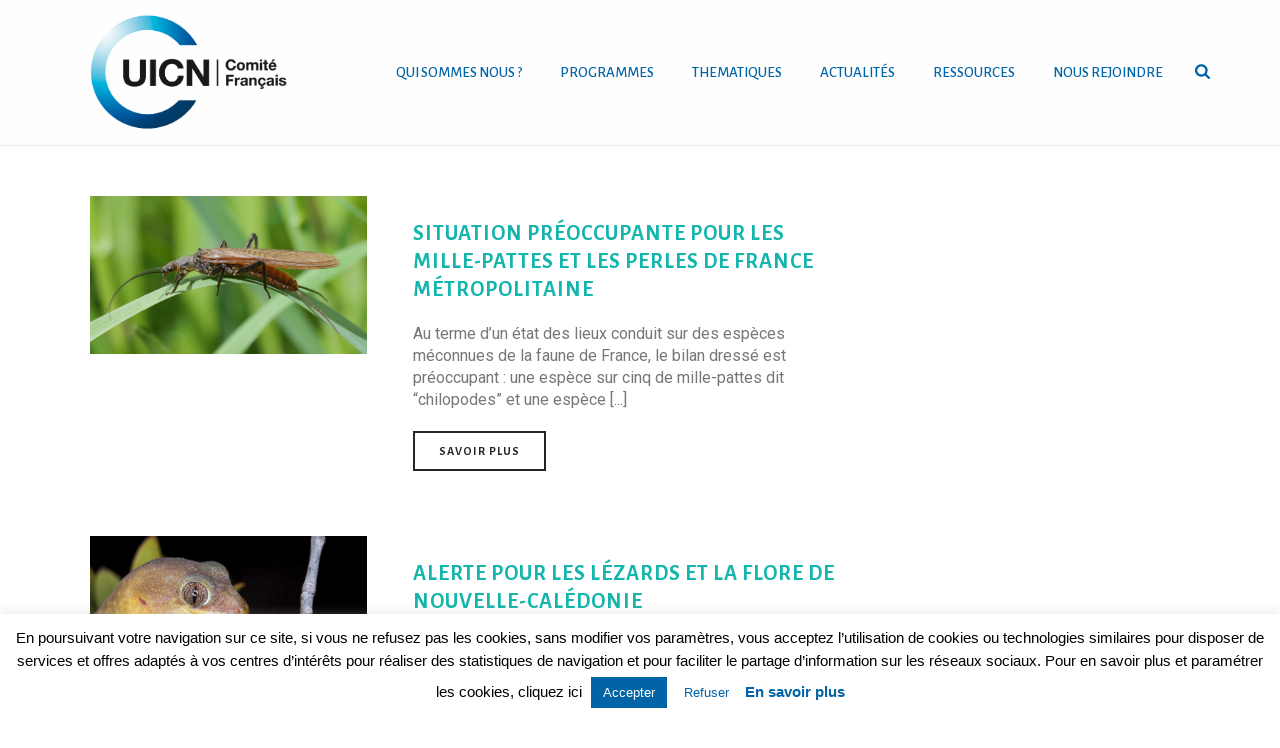

--- FILE ---
content_type: text/html; charset=UTF-8
request_url: https://uicn.fr/tag/liste-rouge/
body_size: 37954
content:
<!DOCTYPE html>
<html lang="fr-FR" >
<head>
		<meta charset="UTF-8" /><meta name="viewport" content="width=device-width, initial-scale=1.0, minimum-scale=1.0, maximum-scale=1.0, user-scalable=0" /><meta http-equiv="X-UA-Compatible" content="IE=edge,chrome=1" /><meta name="format-detection" content="telephone=no"><script type="text/javascript">var ajaxurl = "https://uicn.fr/wp-admin/admin-ajax.php";</script><meta name='robots' content='index, follow, max-image-preview:large, max-snippet:-1, max-video-preview:-1' />

		<style id="critical-path-css" type="text/css">
			body,html{width:100%;height:100%;margin:0;padding:0}.page-preloader{top:0;left:0;z-index:999;position:fixed;height:100%;width:100%;text-align:center}.preloader-preview-area{-webkit-animation-delay:-.2s;animation-delay:-.2s;top:50%;-webkit-transform:translateY(100%);-ms-transform:translateY(100%);transform:translateY(100%);margin-top:10px;max-height:calc(50% - 20px);opacity:1;width:100%;text-align:center;position:absolute}.preloader-logo{max-width:90%;top:50%;-webkit-transform:translateY(-100%);-ms-transform:translateY(-100%);transform:translateY(-100%);margin:-10px auto 0 auto;max-height:calc(50% - 20px);opacity:1;position:relative}.ball-pulse>div{width:15px;height:15px;border-radius:100%;margin:2px;-webkit-animation-fill-mode:both;animation-fill-mode:both;display:inline-block;-webkit-animation:ball-pulse .75s infinite cubic-bezier(.2,.68,.18,1.08);animation:ball-pulse .75s infinite cubic-bezier(.2,.68,.18,1.08)}.ball-pulse>div:nth-child(1){-webkit-animation-delay:-.36s;animation-delay:-.36s}.ball-pulse>div:nth-child(2){-webkit-animation-delay:-.24s;animation-delay:-.24s}.ball-pulse>div:nth-child(3){-webkit-animation-delay:-.12s;animation-delay:-.12s}@-webkit-keyframes ball-pulse{0%{-webkit-transform:scale(1);transform:scale(1);opacity:1}45%{-webkit-transform:scale(.1);transform:scale(.1);opacity:.7}80%{-webkit-transform:scale(1);transform:scale(1);opacity:1}}@keyframes ball-pulse{0%{-webkit-transform:scale(1);transform:scale(1);opacity:1}45%{-webkit-transform:scale(.1);transform:scale(.1);opacity:.7}80%{-webkit-transform:scale(1);transform:scale(1);opacity:1}}.ball-clip-rotate-pulse{position:relative;-webkit-transform:translateY(-15px) translateX(-10px);-ms-transform:translateY(-15px) translateX(-10px);transform:translateY(-15px) translateX(-10px);display:inline-block}.ball-clip-rotate-pulse>div{-webkit-animation-fill-mode:both;animation-fill-mode:both;position:absolute;top:0;left:0;border-radius:100%}.ball-clip-rotate-pulse>div:first-child{height:36px;width:36px;top:7px;left:-7px;-webkit-animation:ball-clip-rotate-pulse-scale 1s 0s cubic-bezier(.09,.57,.49,.9) infinite;animation:ball-clip-rotate-pulse-scale 1s 0s cubic-bezier(.09,.57,.49,.9) infinite}.ball-clip-rotate-pulse>div:last-child{position:absolute;width:50px;height:50px;left:-16px;top:-2px;background:0 0;border:2px solid;-webkit-animation:ball-clip-rotate-pulse-rotate 1s 0s cubic-bezier(.09,.57,.49,.9) infinite;animation:ball-clip-rotate-pulse-rotate 1s 0s cubic-bezier(.09,.57,.49,.9) infinite;-webkit-animation-duration:1s;animation-duration:1s}@-webkit-keyframes ball-clip-rotate-pulse-rotate{0%{-webkit-transform:rotate(0) scale(1);transform:rotate(0) scale(1)}50%{-webkit-transform:rotate(180deg) scale(.6);transform:rotate(180deg) scale(.6)}100%{-webkit-transform:rotate(360deg) scale(1);transform:rotate(360deg) scale(1)}}@keyframes ball-clip-rotate-pulse-rotate{0%{-webkit-transform:rotate(0) scale(1);transform:rotate(0) scale(1)}50%{-webkit-transform:rotate(180deg) scale(.6);transform:rotate(180deg) scale(.6)}100%{-webkit-transform:rotate(360deg) scale(1);transform:rotate(360deg) scale(1)}}@-webkit-keyframes ball-clip-rotate-pulse-scale{30%{-webkit-transform:scale(.3);transform:scale(.3)}100%{-webkit-transform:scale(1);transform:scale(1)}}@keyframes ball-clip-rotate-pulse-scale{30%{-webkit-transform:scale(.3);transform:scale(.3)}100%{-webkit-transform:scale(1);transform:scale(1)}}@-webkit-keyframes square-spin{25%{-webkit-transform:perspective(100px) rotateX(180deg) rotateY(0);transform:perspective(100px) rotateX(180deg) rotateY(0)}50%{-webkit-transform:perspective(100px) rotateX(180deg) rotateY(180deg);transform:perspective(100px) rotateX(180deg) rotateY(180deg)}75%{-webkit-transform:perspective(100px) rotateX(0) rotateY(180deg);transform:perspective(100px) rotateX(0) rotateY(180deg)}100%{-webkit-transform:perspective(100px) rotateX(0) rotateY(0);transform:perspective(100px) rotateX(0) rotateY(0)}}@keyframes square-spin{25%{-webkit-transform:perspective(100px) rotateX(180deg) rotateY(0);transform:perspective(100px) rotateX(180deg) rotateY(0)}50%{-webkit-transform:perspective(100px) rotateX(180deg) rotateY(180deg);transform:perspective(100px) rotateX(180deg) rotateY(180deg)}75%{-webkit-transform:perspective(100px) rotateX(0) rotateY(180deg);transform:perspective(100px) rotateX(0) rotateY(180deg)}100%{-webkit-transform:perspective(100px) rotateX(0) rotateY(0);transform:perspective(100px) rotateX(0) rotateY(0)}}.square-spin{display:inline-block}.square-spin>div{-webkit-animation-fill-mode:both;animation-fill-mode:both;width:50px;height:50px;-webkit-animation:square-spin 3s 0s cubic-bezier(.09,.57,.49,.9) infinite;animation:square-spin 3s 0s cubic-bezier(.09,.57,.49,.9) infinite}.cube-transition{position:relative;-webkit-transform:translate(-25px,-25px);-ms-transform:translate(-25px,-25px);transform:translate(-25px,-25px);display:inline-block}.cube-transition>div{-webkit-animation-fill-mode:both;animation-fill-mode:both;width:15px;height:15px;position:absolute;top:-5px;left:-5px;-webkit-animation:cube-transition 1.6s 0s infinite ease-in-out;animation:cube-transition 1.6s 0s infinite ease-in-out}.cube-transition>div:last-child{-webkit-animation-delay:-.8s;animation-delay:-.8s}@-webkit-keyframes cube-transition{25%{-webkit-transform:translateX(50px) scale(.5) rotate(-90deg);transform:translateX(50px) scale(.5) rotate(-90deg)}50%{-webkit-transform:translate(50px,50px) rotate(-180deg);transform:translate(50px,50px) rotate(-180deg)}75%{-webkit-transform:translateY(50px) scale(.5) rotate(-270deg);transform:translateY(50px) scale(.5) rotate(-270deg)}100%{-webkit-transform:rotate(-360deg);transform:rotate(-360deg)}}@keyframes cube-transition{25%{-webkit-transform:translateX(50px) scale(.5) rotate(-90deg);transform:translateX(50px) scale(.5) rotate(-90deg)}50%{-webkit-transform:translate(50px,50px) rotate(-180deg);transform:translate(50px,50px) rotate(-180deg)}75%{-webkit-transform:translateY(50px) scale(.5) rotate(-270deg);transform:translateY(50px) scale(.5) rotate(-270deg)}100%{-webkit-transform:rotate(-360deg);transform:rotate(-360deg)}}.ball-scale>div{border-radius:100%;margin:2px;-webkit-animation-fill-mode:both;animation-fill-mode:both;display:inline-block;height:60px;width:60px;-webkit-animation:ball-scale 1s 0s ease-in-out infinite;animation:ball-scale 1s 0s ease-in-out infinite}@-webkit-keyframes ball-scale{0%{-webkit-transform:scale(0);transform:scale(0)}100%{-webkit-transform:scale(1);transform:scale(1);opacity:0}}@keyframes ball-scale{0%{-webkit-transform:scale(0);transform:scale(0)}100%{-webkit-transform:scale(1);transform:scale(1);opacity:0}}.line-scale>div{-webkit-animation-fill-mode:both;animation-fill-mode:both;display:inline-block;width:5px;height:50px;border-radius:2px;margin:2px}.line-scale>div:nth-child(1){-webkit-animation:line-scale 1s -.5s infinite cubic-bezier(.2,.68,.18,1.08);animation:line-scale 1s -.5s infinite cubic-bezier(.2,.68,.18,1.08)}.line-scale>div:nth-child(2){-webkit-animation:line-scale 1s -.4s infinite cubic-bezier(.2,.68,.18,1.08);animation:line-scale 1s -.4s infinite cubic-bezier(.2,.68,.18,1.08)}.line-scale>div:nth-child(3){-webkit-animation:line-scale 1s -.3s infinite cubic-bezier(.2,.68,.18,1.08);animation:line-scale 1s -.3s infinite cubic-bezier(.2,.68,.18,1.08)}.line-scale>div:nth-child(4){-webkit-animation:line-scale 1s -.2s infinite cubic-bezier(.2,.68,.18,1.08);animation:line-scale 1s -.2s infinite cubic-bezier(.2,.68,.18,1.08)}.line-scale>div:nth-child(5){-webkit-animation:line-scale 1s -.1s infinite cubic-bezier(.2,.68,.18,1.08);animation:line-scale 1s -.1s infinite cubic-bezier(.2,.68,.18,1.08)}@-webkit-keyframes line-scale{0%{-webkit-transform:scaley(1);transform:scaley(1)}50%{-webkit-transform:scaley(.4);transform:scaley(.4)}100%{-webkit-transform:scaley(1);transform:scaley(1)}}@keyframes line-scale{0%{-webkit-transform:scaley(1);transform:scaley(1)}50%{-webkit-transform:scaley(.4);transform:scaley(.4)}100%{-webkit-transform:scaley(1);transform:scaley(1)}}.ball-scale-multiple{position:relative;-webkit-transform:translateY(30px);-ms-transform:translateY(30px);transform:translateY(30px);display:inline-block}.ball-scale-multiple>div{border-radius:100%;-webkit-animation-fill-mode:both;animation-fill-mode:both;margin:2px;position:absolute;left:-30px;top:0;opacity:0;margin:0;width:50px;height:50px;-webkit-animation:ball-scale-multiple 1s 0s linear infinite;animation:ball-scale-multiple 1s 0s linear infinite}.ball-scale-multiple>div:nth-child(2){-webkit-animation-delay:-.2s;animation-delay:-.2s}.ball-scale-multiple>div:nth-child(3){-webkit-animation-delay:-.2s;animation-delay:-.2s}@-webkit-keyframes ball-scale-multiple{0%{-webkit-transform:scale(0);transform:scale(0);opacity:0}5%{opacity:1}100%{-webkit-transform:scale(1);transform:scale(1);opacity:0}}@keyframes ball-scale-multiple{0%{-webkit-transform:scale(0);transform:scale(0);opacity:0}5%{opacity:1}100%{-webkit-transform:scale(1);transform:scale(1);opacity:0}}.ball-pulse-sync{display:inline-block}.ball-pulse-sync>div{width:15px;height:15px;border-radius:100%;margin:2px;-webkit-animation-fill-mode:both;animation-fill-mode:both;display:inline-block}.ball-pulse-sync>div:nth-child(1){-webkit-animation:ball-pulse-sync .6s -.21s infinite ease-in-out;animation:ball-pulse-sync .6s -.21s infinite ease-in-out}.ball-pulse-sync>div:nth-child(2){-webkit-animation:ball-pulse-sync .6s -.14s infinite ease-in-out;animation:ball-pulse-sync .6s -.14s infinite ease-in-out}.ball-pulse-sync>div:nth-child(3){-webkit-animation:ball-pulse-sync .6s -70ms infinite ease-in-out;animation:ball-pulse-sync .6s -70ms infinite ease-in-out}@-webkit-keyframes ball-pulse-sync{33%{-webkit-transform:translateY(10px);transform:translateY(10px)}66%{-webkit-transform:translateY(-10px);transform:translateY(-10px)}100%{-webkit-transform:translateY(0);transform:translateY(0)}}@keyframes ball-pulse-sync{33%{-webkit-transform:translateY(10px);transform:translateY(10px)}66%{-webkit-transform:translateY(-10px);transform:translateY(-10px)}100%{-webkit-transform:translateY(0);transform:translateY(0)}}.transparent-circle{display:inline-block;border-top:.5em solid rgba(255,255,255,.2);border-right:.5em solid rgba(255,255,255,.2);border-bottom:.5em solid rgba(255,255,255,.2);border-left:.5em solid #fff;-webkit-transform:translateZ(0);transform:translateZ(0);-webkit-animation:transparent-circle 1.1s infinite linear;animation:transparent-circle 1.1s infinite linear;width:50px;height:50px;border-radius:50%}.transparent-circle:after{border-radius:50%;width:10em;height:10em}@-webkit-keyframes transparent-circle{0%{-webkit-transform:rotate(0);transform:rotate(0)}100%{-webkit-transform:rotate(360deg);transform:rotate(360deg)}}@keyframes transparent-circle{0%{-webkit-transform:rotate(0);transform:rotate(0)}100%{-webkit-transform:rotate(360deg);transform:rotate(360deg)}}.ball-spin-fade-loader{position:relative;top:-10px;left:-10px;display:inline-block}.ball-spin-fade-loader>div{width:15px;height:15px;border-radius:100%;margin:2px;-webkit-animation-fill-mode:both;animation-fill-mode:both;position:absolute;-webkit-animation:ball-spin-fade-loader 1s infinite linear;animation:ball-spin-fade-loader 1s infinite linear}.ball-spin-fade-loader>div:nth-child(1){top:25px;left:0;animation-delay:-.84s;-webkit-animation-delay:-.84s}.ball-spin-fade-loader>div:nth-child(2){top:17.05px;left:17.05px;animation-delay:-.72s;-webkit-animation-delay:-.72s}.ball-spin-fade-loader>div:nth-child(3){top:0;left:25px;animation-delay:-.6s;-webkit-animation-delay:-.6s}.ball-spin-fade-loader>div:nth-child(4){top:-17.05px;left:17.05px;animation-delay:-.48s;-webkit-animation-delay:-.48s}.ball-spin-fade-loader>div:nth-child(5){top:-25px;left:0;animation-delay:-.36s;-webkit-animation-delay:-.36s}.ball-spin-fade-loader>div:nth-child(6){top:-17.05px;left:-17.05px;animation-delay:-.24s;-webkit-animation-delay:-.24s}.ball-spin-fade-loader>div:nth-child(7){top:0;left:-25px;animation-delay:-.12s;-webkit-animation-delay:-.12s}.ball-spin-fade-loader>div:nth-child(8){top:17.05px;left:-17.05px;animation-delay:0s;-webkit-animation-delay:0s}@-webkit-keyframes ball-spin-fade-loader{50%{opacity:.3;-webkit-transform:scale(.4);transform:scale(.4)}100%{opacity:1;-webkit-transform:scale(1);transform:scale(1)}}@keyframes ball-spin-fade-loader{50%{opacity:.3;-webkit-transform:scale(.4);transform:scale(.4)}100%{opacity:1;-webkit-transform:scale(1);transform:scale(1)}}		</style>

		
	<!-- This site is optimized with the Yoast SEO plugin v19.6.1 - https://yoast.com/wordpress/plugins/seo/ -->
	<title>liste rouge Archives - UICN France</title>
	<link rel="canonical" href="https://uicn.fr/tag/liste-rouge/" />
	<link rel="next" href="https://uicn.fr/tag/liste-rouge/page/2/" />
	<meta property="og:locale" content="fr_FR" />
	<meta property="og:type" content="article" />
	<meta property="og:title" content="liste rouge Archives - UICN France" />
	<meta property="og:url" content="https://uicn.fr/tag/liste-rouge/" />
	<meta property="og:site_name" content="UICN France" />
	<meta name="twitter:card" content="summary_large_image" />
	<meta name="twitter:site" content="@UICNfrance" />
	<script type="application/ld+json" class="yoast-schema-graph">{"@context":"https://schema.org","@graph":[{"@type":"CollectionPage","@id":"https://uicn.fr/tag/liste-rouge/","url":"https://uicn.fr/tag/liste-rouge/","name":"liste rouge Archives - UICN France","isPartOf":{"@id":"https://uicn.fr/#website"},"primaryImageOfPage":{"@id":"https://uicn.fr/tag/liste-rouge/#primaryimage"},"image":{"@id":"https://uicn.fr/tag/liste-rouge/#primaryimage"},"thumbnailUrl":"https://uicn.fr/wp-content/uploads/2025/05/couv_dinocras-megacephala_vu_bertrandlaunay_petit.jpg","breadcrumb":{"@id":"https://uicn.fr/tag/liste-rouge/#breadcrumb"},"inLanguage":"fr-FR"},{"@type":"ImageObject","inLanguage":"fr-FR","@id":"https://uicn.fr/tag/liste-rouge/#primaryimage","url":"https://uicn.fr/wp-content/uploads/2025/05/couv_dinocras-megacephala_vu_bertrandlaunay_petit.jpg","contentUrl":"https://uicn.fr/wp-content/uploads/2025/05/couv_dinocras-megacephala_vu_bertrandlaunay_petit.jpg","width":2184,"height":935,"caption":"(c) Bertrand Launay"},{"@type":"BreadcrumbList","@id":"https://uicn.fr/tag/liste-rouge/#breadcrumb","itemListElement":[{"@type":"ListItem","position":1,"name":"Accueil","item":"https://uicn.fr/"},{"@type":"ListItem","position":2,"name":"liste rouge"}]},{"@type":"WebSite","@id":"https://uicn.fr/#website","url":"https://uicn.fr/","name":"UICN France","description":"UICN comité français | Un monde juste qui valorise et conserve la nature","publisher":{"@id":"https://uicn.fr/#organization"},"potentialAction":[{"@type":"SearchAction","target":{"@type":"EntryPoint","urlTemplate":"https://uicn.fr/?s={search_term_string}"},"query-input":"required name=search_term_string"}],"inLanguage":"fr-FR"},{"@type":"Organization","@id":"https://uicn.fr/#organization","name":"Comité français de l'UICN","url":"https://uicn.fr/","sameAs":["https://twitter.com/UICNfrance"],"logo":{"@type":"ImageObject","inLanguage":"fr-FR","@id":"https://uicn.fr/#/schema/logo/image/","url":"https://uicn.fr/wp-content/uploads/2016/03/logo_uicn.png","contentUrl":"https://uicn.fr/wp-content/uploads/2016/03/logo_uicn.png","width":2150,"height":1563,"caption":"Comité français de l'UICN"},"image":{"@id":"https://uicn.fr/#/schema/logo/image/"}}]}</script>
	<!-- / Yoast SEO plugin. -->


<link rel='dns-prefetch' href='//www.googletagmanager.com' />
<link rel='dns-prefetch' href='//fonts.googleapis.com' />
<link rel='dns-prefetch' href='//s.w.org' />
<link rel="alternate" type="application/rss+xml" title="UICN France &raquo; Flux" href="https://uicn.fr/feed/" />
<link rel="alternate" type="application/rss+xml" title="UICN France &raquo; Flux des commentaires" href="https://uicn.fr/comments/feed/" />

<link rel="shortcut icon" href="https://uicn.fr/wp-content/uploads/2016/03/logo_uicn.png"  />
<link rel="alternate" type="application/rss+xml" title="UICN France &raquo; Flux de l’étiquette liste rouge" href="https://uicn.fr/tag/liste-rouge/feed/" />
<script type="text/javascript">window.abb = {};php = {};window.PHP = {};PHP.ajax = "https://uicn.fr/wp-admin/admin-ajax.php";PHP.wp_p_id = "";var mk_header_parallax, mk_banner_parallax, mk_page_parallax, mk_footer_parallax, mk_body_parallax;var mk_images_dir = "https://uicn.fr/wp-content/themes/jupiter/assets/images",mk_theme_js_path = "https://uicn.fr/wp-content/themes/jupiter/assets/js",mk_theme_dir = "https://uicn.fr/wp-content/themes/jupiter",mk_captcha_placeholder = "Entrer Captcha",mk_captcha_invalid_txt = "Invalid. Try again.",mk_captcha_correct_txt = "Captcha correct.",mk_responsive_nav_width = 1020,mk_vertical_header_back = "Back",mk_vertical_header_anim = "1",mk_check_rtl = true,mk_grid_width = 1140,mk_ajax_search_option = "beside_nav",mk_preloader_bg_color = "#ffffff",mk_accent_color = "#0064a8",mk_go_to_top =  "true",mk_smooth_scroll =  "true",mk_preloader_bar_color = "#0064a8",mk_preloader_logo = "";mk_typekit_id   = "",mk_google_fonts = ["Alegreya Sans:100italic,200italic,300italic,400italic,500italic,600italic,700italic,800italic,900italic,100,200,300,400,500,600,700,800,900","Alegreya Sans:100italic,200italic,300italic,400italic,500italic,600italic,700italic,800italic,900italic,100,200,300,400,500,600,700,800,900","Roboto:100italic,200italic,300italic,400italic,500italic,600italic,700italic,800italic,900italic,100,200,300,400,500,600,700,800,900"],mk_global_lazyload = true;</script><link rel='stylesheet' id='sbi_styles-css'  href='https://uicn.fr/wp-content/plugins/instagram-feed/css/sbi-styles.min.css?ver=6.1.6' type='text/css' media='all' />
<link rel='stylesheet' id='layerslider-css'  href='https://uicn.fr/wp-content/plugins/LayerSlider/static/layerslider/css/layerslider.css?ver=6.7.6' type='text/css' media='all' />
<link rel='stylesheet' id='ls-google-fonts-css'  href='https://fonts.googleapis.com/css?family=Lato:100,300,regular,700,900%7COpen+Sans:300%7CIndie+Flower:regular%7COswald:300,regular,700&#038;subset=latin%2Clatin-ext' type='text/css' media='all' />
<link rel='stylesheet' id='wp-block-library-css'  href='https://uicn.fr/wp-includes/css/dist/block-library/style.min.css?ver=5.9.12' type='text/css' media='all' />
<style id='global-styles-inline-css' type='text/css'>
body{--wp--preset--color--black: #000000;--wp--preset--color--cyan-bluish-gray: #abb8c3;--wp--preset--color--white: #ffffff;--wp--preset--color--pale-pink: #f78da7;--wp--preset--color--vivid-red: #cf2e2e;--wp--preset--color--luminous-vivid-orange: #ff6900;--wp--preset--color--luminous-vivid-amber: #fcb900;--wp--preset--color--light-green-cyan: #7bdcb5;--wp--preset--color--vivid-green-cyan: #00d084;--wp--preset--color--pale-cyan-blue: #8ed1fc;--wp--preset--color--vivid-cyan-blue: #0693e3;--wp--preset--color--vivid-purple: #9b51e0;--wp--preset--gradient--vivid-cyan-blue-to-vivid-purple: linear-gradient(135deg,rgba(6,147,227,1) 0%,rgb(155,81,224) 100%);--wp--preset--gradient--light-green-cyan-to-vivid-green-cyan: linear-gradient(135deg,rgb(122,220,180) 0%,rgb(0,208,130) 100%);--wp--preset--gradient--luminous-vivid-amber-to-luminous-vivid-orange: linear-gradient(135deg,rgba(252,185,0,1) 0%,rgba(255,105,0,1) 100%);--wp--preset--gradient--luminous-vivid-orange-to-vivid-red: linear-gradient(135deg,rgba(255,105,0,1) 0%,rgb(207,46,46) 100%);--wp--preset--gradient--very-light-gray-to-cyan-bluish-gray: linear-gradient(135deg,rgb(238,238,238) 0%,rgb(169,184,195) 100%);--wp--preset--gradient--cool-to-warm-spectrum: linear-gradient(135deg,rgb(74,234,220) 0%,rgb(151,120,209) 20%,rgb(207,42,186) 40%,rgb(238,44,130) 60%,rgb(251,105,98) 80%,rgb(254,248,76) 100%);--wp--preset--gradient--blush-light-purple: linear-gradient(135deg,rgb(255,206,236) 0%,rgb(152,150,240) 100%);--wp--preset--gradient--blush-bordeaux: linear-gradient(135deg,rgb(254,205,165) 0%,rgb(254,45,45) 50%,rgb(107,0,62) 100%);--wp--preset--gradient--luminous-dusk: linear-gradient(135deg,rgb(255,203,112) 0%,rgb(199,81,192) 50%,rgb(65,88,208) 100%);--wp--preset--gradient--pale-ocean: linear-gradient(135deg,rgb(255,245,203) 0%,rgb(182,227,212) 50%,rgb(51,167,181) 100%);--wp--preset--gradient--electric-grass: linear-gradient(135deg,rgb(202,248,128) 0%,rgb(113,206,126) 100%);--wp--preset--gradient--midnight: linear-gradient(135deg,rgb(2,3,129) 0%,rgb(40,116,252) 100%);--wp--preset--duotone--dark-grayscale: url('#wp-duotone-dark-grayscale');--wp--preset--duotone--grayscale: url('#wp-duotone-grayscale');--wp--preset--duotone--purple-yellow: url('#wp-duotone-purple-yellow');--wp--preset--duotone--blue-red: url('#wp-duotone-blue-red');--wp--preset--duotone--midnight: url('#wp-duotone-midnight');--wp--preset--duotone--magenta-yellow: url('#wp-duotone-magenta-yellow');--wp--preset--duotone--purple-green: url('#wp-duotone-purple-green');--wp--preset--duotone--blue-orange: url('#wp-duotone-blue-orange');--wp--preset--font-size--small: 13px;--wp--preset--font-size--medium: 20px;--wp--preset--font-size--large: 36px;--wp--preset--font-size--x-large: 42px;}.has-black-color{color: var(--wp--preset--color--black) !important;}.has-cyan-bluish-gray-color{color: var(--wp--preset--color--cyan-bluish-gray) !important;}.has-white-color{color: var(--wp--preset--color--white) !important;}.has-pale-pink-color{color: var(--wp--preset--color--pale-pink) !important;}.has-vivid-red-color{color: var(--wp--preset--color--vivid-red) !important;}.has-luminous-vivid-orange-color{color: var(--wp--preset--color--luminous-vivid-orange) !important;}.has-luminous-vivid-amber-color{color: var(--wp--preset--color--luminous-vivid-amber) !important;}.has-light-green-cyan-color{color: var(--wp--preset--color--light-green-cyan) !important;}.has-vivid-green-cyan-color{color: var(--wp--preset--color--vivid-green-cyan) !important;}.has-pale-cyan-blue-color{color: var(--wp--preset--color--pale-cyan-blue) !important;}.has-vivid-cyan-blue-color{color: var(--wp--preset--color--vivid-cyan-blue) !important;}.has-vivid-purple-color{color: var(--wp--preset--color--vivid-purple) !important;}.has-black-background-color{background-color: var(--wp--preset--color--black) !important;}.has-cyan-bluish-gray-background-color{background-color: var(--wp--preset--color--cyan-bluish-gray) !important;}.has-white-background-color{background-color: var(--wp--preset--color--white) !important;}.has-pale-pink-background-color{background-color: var(--wp--preset--color--pale-pink) !important;}.has-vivid-red-background-color{background-color: var(--wp--preset--color--vivid-red) !important;}.has-luminous-vivid-orange-background-color{background-color: var(--wp--preset--color--luminous-vivid-orange) !important;}.has-luminous-vivid-amber-background-color{background-color: var(--wp--preset--color--luminous-vivid-amber) !important;}.has-light-green-cyan-background-color{background-color: var(--wp--preset--color--light-green-cyan) !important;}.has-vivid-green-cyan-background-color{background-color: var(--wp--preset--color--vivid-green-cyan) !important;}.has-pale-cyan-blue-background-color{background-color: var(--wp--preset--color--pale-cyan-blue) !important;}.has-vivid-cyan-blue-background-color{background-color: var(--wp--preset--color--vivid-cyan-blue) !important;}.has-vivid-purple-background-color{background-color: var(--wp--preset--color--vivid-purple) !important;}.has-black-border-color{border-color: var(--wp--preset--color--black) !important;}.has-cyan-bluish-gray-border-color{border-color: var(--wp--preset--color--cyan-bluish-gray) !important;}.has-white-border-color{border-color: var(--wp--preset--color--white) !important;}.has-pale-pink-border-color{border-color: var(--wp--preset--color--pale-pink) !important;}.has-vivid-red-border-color{border-color: var(--wp--preset--color--vivid-red) !important;}.has-luminous-vivid-orange-border-color{border-color: var(--wp--preset--color--luminous-vivid-orange) !important;}.has-luminous-vivid-amber-border-color{border-color: var(--wp--preset--color--luminous-vivid-amber) !important;}.has-light-green-cyan-border-color{border-color: var(--wp--preset--color--light-green-cyan) !important;}.has-vivid-green-cyan-border-color{border-color: var(--wp--preset--color--vivid-green-cyan) !important;}.has-pale-cyan-blue-border-color{border-color: var(--wp--preset--color--pale-cyan-blue) !important;}.has-vivid-cyan-blue-border-color{border-color: var(--wp--preset--color--vivid-cyan-blue) !important;}.has-vivid-purple-border-color{border-color: var(--wp--preset--color--vivid-purple) !important;}.has-vivid-cyan-blue-to-vivid-purple-gradient-background{background: var(--wp--preset--gradient--vivid-cyan-blue-to-vivid-purple) !important;}.has-light-green-cyan-to-vivid-green-cyan-gradient-background{background: var(--wp--preset--gradient--light-green-cyan-to-vivid-green-cyan) !important;}.has-luminous-vivid-amber-to-luminous-vivid-orange-gradient-background{background: var(--wp--preset--gradient--luminous-vivid-amber-to-luminous-vivid-orange) !important;}.has-luminous-vivid-orange-to-vivid-red-gradient-background{background: var(--wp--preset--gradient--luminous-vivid-orange-to-vivid-red) !important;}.has-very-light-gray-to-cyan-bluish-gray-gradient-background{background: var(--wp--preset--gradient--very-light-gray-to-cyan-bluish-gray) !important;}.has-cool-to-warm-spectrum-gradient-background{background: var(--wp--preset--gradient--cool-to-warm-spectrum) !important;}.has-blush-light-purple-gradient-background{background: var(--wp--preset--gradient--blush-light-purple) !important;}.has-blush-bordeaux-gradient-background{background: var(--wp--preset--gradient--blush-bordeaux) !important;}.has-luminous-dusk-gradient-background{background: var(--wp--preset--gradient--luminous-dusk) !important;}.has-pale-ocean-gradient-background{background: var(--wp--preset--gradient--pale-ocean) !important;}.has-electric-grass-gradient-background{background: var(--wp--preset--gradient--electric-grass) !important;}.has-midnight-gradient-background{background: var(--wp--preset--gradient--midnight) !important;}.has-small-font-size{font-size: var(--wp--preset--font-size--small) !important;}.has-medium-font-size{font-size: var(--wp--preset--font-size--medium) !important;}.has-large-font-size{font-size: var(--wp--preset--font-size--large) !important;}.has-x-large-font-size{font-size: var(--wp--preset--font-size--x-large) !important;}
</style>
<link rel='stylesheet' id='cookie-law-info-css'  href='https://uicn.fr/wp-content/plugins/cookie-law-info/public/css/cookie-law-info-public.css?ver=2.1.1' type='text/css' media='all' />
<link rel='stylesheet' id='cookie-law-info-gdpr-css'  href='https://uicn.fr/wp-content/plugins/cookie-law-info/public/css/cookie-law-info-gdpr.css?ver=2.1.1' type='text/css' media='all' />
<link rel='stylesheet' id='ctf_styles-css'  href='https://uicn.fr/wp-content/plugins/custom-twitter-feeds/css/ctf-styles.min.css?ver=2.1.1' type='text/css' media='all' />
<link rel='stylesheet' id='fc-form-css-css'  href='https://uicn.fr/wp-content/plugins/formcraft3/assets/css/form.min.css?ver=3.2.18' type='text/css' media='all' />
<link rel='stylesheet' id='graphina-charts-for-elementor-public-css'  href='https://uicn.fr/wp-content/plugins/graphina-elementor-charts-and-graphs/elementor/css/graphina-charts-for-elementor-public.css?ver=1.8.5' type='text/css' media='all' />
<link rel='stylesheet' id='graphina-charts-pro-requirement-css'  href='https://uicn.fr/wp-content/plugins/graphina-elementor-charts-and-graphs/elementor/css/graphina-charts-for-elementor-pro.css?ver=1.8.5' type='text/css' media='all' />
<link rel='stylesheet' id='rs-plugin-settings-css'  href='https://uicn.fr/wp-content/plugins/revslider/public/assets/css/settings.css?ver=5.4.6.3.1' type='text/css' media='all' />
<style id='rs-plugin-settings-inline-css' type='text/css'>
#rs-demo-id {}
</style>
<link rel='stylesheet' id='usa-vc-animate-styles-css'  href='https://uicn.fr/wp-content/plugins/ultimate-searchable-accordion-vc-addon/assets/css/animate.css?ver=1.0.1' type='text/css' media='all' />
<link rel='stylesheet' id='usa-vc-font-awesome-styles-css'  href='https://uicn.fr/wp-content/plugins/ultimate-searchable-accordion-vc-addon/assets/css/font-awesome.min.css?ver=1.0.1' type='text/css' media='all' />
<link rel='stylesheet' id='usa-vc-accordion-styles-css'  href='https://uicn.fr/wp-content/plugins/ultimate-searchable-accordion-vc-addon/assets/css/styles.css?ver=1.0.1' type='text/css' media='all' />
<link rel='stylesheet' id='wcs-ladda-css'  href='https://uicn.fr/wp-content/plugins/weekly-class/assets/libs/ladda/css/ladda-themeless.min.css?ver=5.9.12' type='text/css' media='all' />
<link rel='stylesheet' id='wcs-owl-css'  href='https://uicn.fr/wp-content/plugins/weekly-class/assets/libs/owlcarousel/css/owl.carousel.min.css?ver=5.9.12' type='text/css' media='all' />
<link rel='stylesheet' id='wcs-owl-theme-css'  href='https://uicn.fr/wp-content/plugins/weekly-class/assets/libs/owlcarousel/css/owl.theme.default.min.css?ver=5.9.12' type='text/css' media='all' />
<link rel='stylesheet' id='wcs-timetable-css'  href='https://uicn.fr/wp-content/plugins/weekly-class/assets/front/css/timetable.css?ver=5.9.12' type='text/css' media='all' />
<link rel='stylesheet' id='theme-styles-css'  href='https://uicn.fr/wp-content/themes/jupiter/assets/stylesheet/min/full-styles.6.1.5.css?ver=1556724641' type='text/css' media='all' />
<style id='theme-styles-inline-css' type='text/css'>
body { background-color:#fff; } .hb-custom-header #mk-page-introduce, .mk-header { background-color:#f7f7f7;background-size:cover;-webkit-background-size:cover;-moz-background-size:cover; } .hb-custom-header > div, .mk-header-bg { background-color:#fff; } .mk-classic-nav-bg { background-color:#fff; } .master-holder-bg { background-color:#fff; } #mk-footer { background-color:rgba(1,137,195,0.93); } #mk-boxed-layout { -webkit-box-shadow:0 0 0px rgba(0, 0, 0, 0); -moz-box-shadow:0 0 0px rgba(0, 0, 0, 0); box-shadow:0 0 0px rgba(0, 0, 0, 0); } .mk-news-tab .mk-tabs-tabs .is-active a, .mk-fancy-title.pattern-style span, .mk-fancy-title.pattern-style.color-gradient span:after, .page-bg-color { background-color:#fff; } .page-title { font-size:20px; color:#4d4d4d; text-transform:uppercase; font-weight:400; letter-spacing:2px; } .page-subtitle { font-size:14px; line-height:100%; color:#a3a3a3; font-size:14px; text-transform:none; } .mk-header { border-bottom:1px solid #ededed; } .header-style-1 .mk-header-padding-wrapper, .header-style-2 .mk-header-padding-wrapper, .header-style-3 .mk-header-padding-wrapper { padding-top:145px; } .mk-process-steps[max-width~="950px"] ul::before { display:none !important; } .mk-process-steps[max-width~="950px"] li { margin-bottom:30px !important; width:100% !important; text-align:center; } .mk-event-countdown-ul[max-width~="750px"] li { width:90%; display:block; margin:0 auto 15px; } .compose-mode .vc_element-name .vc_btn-content { height:auto !important; } body { font-family:Alegreya Sans } body { font-family:Alegreya Sans } p, #mk-footer-navigation ul li a, .mk-footer-copyright { font-family:Roboto } @font-face { font-family:'star'; src:url('https://uicn.fr/wp-content/themes/jupiter/assets/stylesheet/fonts/star/font.eot'); src:url('https://uicn.fr/wp-content/themes/jupiter/assets/stylesheet/fonts/star/font.eot?#iefix') format('embedded-opentype'), url('https://uicn.fr/wp-content/themes/jupiter/assets/stylesheet/fonts/star/font.woff') format('woff'), url('https://uicn.fr/wp-content/themes/jupiter/assets/stylesheet/fonts/star/font.ttf') format('truetype'), url('https://uicn.fr/wp-content/themes/jupiter/assets/stylesheet/fonts/star/font.svg#star') format('svg'); font-weight:normal; font-style:normal; } @font-face { font-family:'WooCommerce'; src:url('https://uicn.fr/wp-content/themes/jupiter/assets/stylesheet/fonts/woocommerce/font.eot'); src:url('https://uicn.fr/wp-content/themes/jupiter/assets/stylesheet/fonts/woocommerce/font.eot?#iefix') format('embedded-opentype'), url('https://uicn.fr/wp-content/themes/jupiter/assets/stylesheet/fonts/woocommerce/font.woff') format('woff'), url('https://uicn.fr/wp-content/themes/jupiter/assets/stylesheet/fonts/woocommerce/font.ttf') format('truetype'), url('https://uicn.fr/wp-content/themes/jupiter/assets/stylesheet/fonts/woocommerce/font.svg#WooCommerce') format('svg'); font-weight:normal; font-style:normal; }.post-type-badge svg { height:48px; fill:#fff; display:none; } .mk-blog-classic-item .mk-categories, .mk-blog-classic-item .mk-blog-author { display:none !important; } .mk-blog-author { display:none !important; } .mk-blog-single-classic-item .mk-blog-single .blog-single-meta, .mk-post-date { visibility:visible !important; } .mk-toggle.fancy-style .mk-toggle-title { position:relative; display:block; padding:9px 30px 9px 15px; color:#0064A7 !important; font-size:17px !important; font-weight:600; line-height:22px; cursor:pointer; background-color:#fdfdfd; font-family:-webkit-body !important; } #mk-page-introduce.intro-left { text-align:left; display:none; } .wp-caption p.wp-caption-text { margin:0; padding:2px; font-size:10px; } .mk-blog-thumbnail-item.content-align-right .item-wrapper { float:right; padding:3px 30px 15px !important; } .mk-love-this i { font-size:16px; display:none !important; } .mk-love-this i, .mk-love-this span { color:#898989; display:none !important; } .mk-blog-grid-item .mk-love-holder { position:absolute; right:20px; top:15px; display:none; } .mk-love-this svg { height:16px; fill:#898989; vertical-align:middle; display:none; } .megamenu-title { color:#ffffff; display:none; } #mk-nav-search-wrapper .ui-autocomplete li.mk-nav-search-result-zero { padding:10px; display:none }
</style>
<link rel='stylesheet' id='mkhb-render-css'  href='https://uicn.fr/wp-content/themes/jupiter/header-builder/includes/assets/css/mkhb-render.css?ver=6.1.5' type='text/css' media='all' />
<link rel='stylesheet' id='mkhb-row-css'  href='https://uicn.fr/wp-content/themes/jupiter/header-builder/includes/assets/css/mkhb-row.css?ver=6.1.5' type='text/css' media='all' />
<link rel='stylesheet' id='mkhb-column-css'  href='https://uicn.fr/wp-content/themes/jupiter/header-builder/includes/assets/css/mkhb-column.css?ver=6.1.5' type='text/css' media='all' />
<link rel='stylesheet' id='font-awesome-all-css'  href='https://uicn.fr/wp-content/plugins/jet-menu/assets/public/lib/font-awesome/css/all.min.css?ver=5.12.0' type='text/css' media='all' />
<link rel='stylesheet' id='font-awesome-v4-shims-css'  href='https://uicn.fr/wp-content/plugins/jet-menu/assets/public/lib/font-awesome/css/v4-shims.min.css?ver=5.12.0' type='text/css' media='all' />
<link rel='stylesheet' id='jet-menu-public-styles-css'  href='https://uicn.fr/wp-content/plugins/jet-menu/assets/public/css/public.css?ver=2.1.6' type='text/css' media='all' />
<link rel='stylesheet' id='evcal_google_fonts-css'  href='//fonts.googleapis.com/css?family=Oswald%3A400%2C300%7COpen+Sans%3A700%2C400%2C400i%7CRoboto%3A700%2C400&#038;ver=5.9.12' type='text/css' media='screen' />
<link rel='stylesheet' id='evcal_cal_default-css'  href='//uicn.fr/wp-content/plugins/eventON/assets/css/eventon_styles.css?ver=2.6.15' type='text/css' media='all' />
<link rel='stylesheet' id='evo_font_icons-css'  href='//uicn.fr/wp-content/plugins/eventON/assets/fonts/font-awesome.css?ver=2.6.15' type='text/css' media='all' />
<link rel='stylesheet' id='eventon_dynamic_styles-css'  href='//uicn.fr/wp-content/plugins/eventON/assets/css/eventon_dynamic_styles.css?ver=5.9.12' type='text/css' media='all' />
<link rel='stylesheet' id='theme-options-css'  href='https://uicn.fr/wp-content/uploads/mk_assets/theme-options-production-1762960133.css?ver=1762960127' type='text/css' media='all' />
<link rel='stylesheet' id='ms-main-css'  href='https://uicn.fr/wp-content/plugins/masterslider/public/assets/css/masterslider.main.css?ver=3.2.7' type='text/css' media='all' />
<link rel='stylesheet' id='ms-custom-css'  href='https://uicn.fr/wp-content/uploads/masterslider/custom.css?ver=1.2' type='text/css' media='all' />
<link rel='stylesheet' id='sib-front-css-css'  href='https://uicn.fr/wp-content/plugins/mailin/css/mailin-front.css?ver=5.9.12' type='text/css' media='all' />
<script type='text/javascript' src='https://uicn.fr/wp-content/themes/jupiter/assets/js/plugins/wp-enqueue/webfontloader.js?ver=5.9.12' id='mk-webfontloader-js'></script>
<script type='text/javascript' id='mk-webfontloader-js-after'>
WebFontConfig = {
	timeout: 2000
}

if ( mk_typekit_id.length > 0 ) {
	WebFontConfig.typekit = {
		id: mk_typekit_id
	}
}

if ( mk_google_fonts.length > 0 ) {
	WebFontConfig.google = {
		families:  mk_google_fonts
	}
}

if ( (mk_google_fonts.length > 0 || mk_typekit_id.length > 0) && navigator.userAgent.indexOf("Speed Insights") == -1) {
	WebFont.load( WebFontConfig );
}
		
</script>
<script type='text/javascript' id='layerslider-greensock-js-extra'>
/* <![CDATA[ */
var LS_Meta = {"v":"6.7.6"};
/* ]]> */
</script>
<script type='text/javascript' src='https://uicn.fr/wp-content/plugins/LayerSlider/static/layerslider/js/greensock.js?ver=1.19.0' id='layerslider-greensock-js'></script>
<script type='text/javascript' src='https://uicn.fr/wp-includes/js/jquery/jquery.min.js?ver=3.6.0' id='jquery-core-js'></script>
<script type='text/javascript' src='https://uicn.fr/wp-includes/js/jquery/jquery-migrate.min.js?ver=3.3.2' id='jquery-migrate-js'></script>
<script type='text/javascript' src='https://uicn.fr/wp-content/plugins/LayerSlider/static/layerslider/js/layerslider.kreaturamedia.jquery.js?ver=6.7.6' id='layerslider-js'></script>
<script type='text/javascript' src='https://uicn.fr/wp-content/plugins/LayerSlider/static/layerslider/js/layerslider.transitions.js?ver=6.7.6' id='layerslider-transitions-js'></script>
<script type='text/javascript' src='https://uicn.fr/wp-content/plugins/masterslider/includes/modules/elementor/assets/js/elementor-widgets.js?ver=3.2.7' id='masterslider-elementor-widgets-js'></script>
<script type='text/javascript' id='cookie-law-info-js-extra'>
/* <![CDATA[ */
var Cli_Data = {"nn_cookie_ids":[],"cookielist":[],"non_necessary_cookies":[],"ccpaEnabled":"","ccpaRegionBased":"","ccpaBarEnabled":"","strictlyEnabled":["necessary","obligatoire"],"ccpaType":"gdpr","js_blocking":"","custom_integration":"","triggerDomRefresh":"","secure_cookies":""};
var cli_cookiebar_settings = {"animate_speed_hide":"500","animate_speed_show":"500","background":"#fff","border":"#444","border_on":"","button_1_button_colour":"#0064a7","button_1_button_hover":"#005086","button_1_link_colour":"#fff","button_1_as_button":"1","button_1_new_win":"","button_2_button_colour":"#0064a7","button_2_button_hover":"#005086","button_2_link_colour":"#0064a7","button_2_as_button":"","button_2_hidebar":"","button_3_button_colour":"#ffffff","button_3_button_hover":"#cccccc","button_3_link_colour":"#0064a7","button_3_as_button":"1","button_3_new_win":"","button_4_button_colour":"#000","button_4_button_hover":"#000000","button_4_link_colour":"#fff","button_4_as_button":"1","button_7_button_colour":"#61a229","button_7_button_hover":"#4e8221","button_7_link_colour":"#fff","button_7_as_button":"1","button_7_new_win":"","font_family":"Arial, Helvetica, sans-serif","header_fix":"","notify_animate_hide":"","notify_animate_show":"","notify_div_id":"#cookie-law-info-bar","notify_position_horizontal":"right","notify_position_vertical":"bottom","scroll_close":"","scroll_close_reload":"","accept_close_reload":"","reject_close_reload":"","showagain_tab":"1","showagain_background":"#fff","showagain_border":"#000","showagain_div_id":"#cookie-law-info-again","showagain_x_position":"100px","text":"#000","show_once_yn":"","show_once":"10000","logging_on":"","as_popup":"","popup_overlay":"1","bar_heading_text":"","cookie_bar_as":"banner","popup_showagain_position":"bottom-right","widget_position":"left"};
var log_object = {"ajax_url":"https:\/\/uicn.fr\/wp-admin\/admin-ajax.php"};
/* ]]> */
</script>
<script type='text/javascript' src='https://uicn.fr/wp-content/plugins/cookie-law-info/public/js/cookie-law-info-public.js?ver=2.1.1' id='cookie-law-info-js'></script>
<script type='text/javascript' src='https://uicn.fr/wp-content/plugins/graphina-elementor-charts-and-graphs/elementor/js/apexcharts.min.js?ver=1.8.5' id='apexcharts-min-js'></script>
<script type='text/javascript' id='graphina-charts-for-elementor-public-js-extra'>
/* <![CDATA[ */
var graphina_localize = {"ajaxurl":"https:\/\/uicn.fr\/wp-admin\/admin-ajax.php","nonce":"a9006d1daa","graphinaAllGraphs":[],"graphinaAllGraphsOptions":[],"graphinaBlockCharts":[],"is_view_port_disable":"off","thousand_seperator":","};
/* ]]> */
</script>
<script type='text/javascript' src='https://uicn.fr/wp-content/plugins/graphina-elementor-charts-and-graphs/elementor/js/graphina-charts-for-elementor-public.js?ver=1.8.5' id='graphina-charts-for-elementor-public-js'></script>
<script type='text/javascript' src='https://uicn.fr/wp-content/plugins/revslider/public/assets/js/jquery.themepunch.tools.min.js?ver=5.4.6.3.1' id='tp-tools-js'></script>
<script type='text/javascript' src='https://uicn.fr/wp-content/plugins/revslider/public/assets/js/jquery.themepunch.revolution.min.js?ver=5.4.6.3.1' id='revmin-js'></script>

<!-- Extrait Google Analytics ajouté par Site Kit -->
<script type='text/javascript' src='https://www.googletagmanager.com/gtag/js?id=UA-225993828-1' id='google_gtagjs-js' async></script>
<script type='text/javascript' id='google_gtagjs-js-after'>
window.dataLayer = window.dataLayer || [];function gtag(){dataLayer.push(arguments);}
gtag('set', 'linker', {"domains":["uicn.fr"]} );
gtag("js", new Date());
gtag("set", "developer_id.dZTNiMT", true);
gtag("config", "UA-225993828-1", {"anonymize_ip":true});
gtag("config", "G-8S0371GP2D");
</script>

<!-- Arrêter l&#039;extrait Google Analytics ajouté par Site Kit -->
<script type='text/javascript' id='sib-front-js-js-extra'>
/* <![CDATA[ */
var sibErrMsg = {"invalidMail":"Please fill out valid email address","requiredField":"Please fill out required fields","invalidDateFormat":"Please fill out valid date format","invalidSMSFormat":"Please fill out valid phone number"};
var ajax_sib_front_object = {"ajax_url":"https:\/\/uicn.fr\/wp-admin\/admin-ajax.php","ajax_nonce":"e8d76538c2","flag_url":"https:\/\/uicn.fr\/wp-content\/plugins\/mailin\/img\/flags\/"};
/* ]]> */
</script>
<script type='text/javascript' src='https://uicn.fr/wp-content/plugins/mailin/js/mailin-front.js?ver=1689755481' id='sib-front-js-js'></script>
<meta name="generator" content="Powered by LayerSlider 6.7.6 - Multi-Purpose, Responsive, Parallax, Mobile-Friendly Slider Plugin for WordPress." />
<!-- LayerSlider updates and docs at: https://layerslider.kreaturamedia.com -->
<link rel="https://api.w.org/" href="https://uicn.fr/wp-json/" /><link rel="alternate" type="application/json" href="https://uicn.fr/wp-json/wp/v2/tags/137" /><link rel="EditURI" type="application/rsd+xml" title="RSD" href="https://uicn.fr/xmlrpc.php?rsd" />
<link rel="wlwmanifest" type="application/wlwmanifest+xml" href="https://uicn.fr/wp-includes/wlwmanifest.xml" /> 
<meta name="generator" content="WordPress 5.9.12" />
<div id="fb-root"></div>
<script>(function(d, s, id) {
  var js, fjs = d.getElementsByTagName(s)[0];
  if (d.getElementById(id)) return;
  js = d.createElement(s); js.id = id;
  js.src = "http://connect.facebook.net/en_US/sdk.js#xfbml=1&appId=310860795753134&version=v2.0";
  fjs.parentNode.insertBefore(js, fjs);
}(document, 'script', 'facebook-jssdk'));</script>
<meta name="generator" content="Site Kit by Google 1.105.0" /><script>var ms_grabbing_curosr='https://uicn.fr/wp-content/plugins/masterslider/public/assets/css/common/grabbing.cur',ms_grab_curosr='https://uicn.fr/wp-content/plugins/masterslider/public/assets/css/common/grab.cur';</script>
<meta name="generator" content="MasterSlider 3.2.7 - Responsive Touch Image Slider" />
		<style>span>iframe{
			max-width:none !important;
		}     
		</style>
		<script> var isTest = false; </script><meta itemprop="author" content="Lena Baraud" /><meta itemprop="datePublished" content="17 juin 2025" /><meta itemprop="dateModified" content="17 juin 2025" /><meta itemprop="publisher" content="UICN France" /><meta name="generator" content="Elementor 3.14.1; features: a11y_improvements, additional_custom_breakpoints; settings: css_print_method-external, google_font-enabled, font_display-auto">


<!-- EventON Version -->
<meta name="generator" content="EventON 2.6.15" />

<meta name="generator" content="Powered by WPBakery Page Builder - drag and drop page builder for WordPress."/>
<!--[if lte IE 9]><link rel="stylesheet" type="text/css" href="https://uicn.fr/wp-content/plugins/js_composer/assets/css/vc_lte_ie9.min.css" media="screen"><![endif]--><meta name="generator" content="Powered by Slider Revolution 5.4.6.3.1 - responsive, Mobile-Friendly Slider Plugin for WordPress with comfortable drag and drop interface." />
<script type="text/javascript">function setREVStartSize(e){
				try{ var i=jQuery(window).width(),t=9999,r=0,n=0,l=0,f=0,s=0,h=0;					
					if(e.responsiveLevels&&(jQuery.each(e.responsiveLevels,function(e,f){f>i&&(t=r=f,l=e),i>f&&f>r&&(r=f,n=e)}),t>r&&(l=n)),f=e.gridheight[l]||e.gridheight[0]||e.gridheight,s=e.gridwidth[l]||e.gridwidth[0]||e.gridwidth,h=i/s,h=h>1?1:h,f=Math.round(h*f),"fullscreen"==e.sliderLayout){var u=(e.c.width(),jQuery(window).height());if(void 0!=e.fullScreenOffsetContainer){var c=e.fullScreenOffsetContainer.split(",");if (c) jQuery.each(c,function(e,i){u=jQuery(i).length>0?u-jQuery(i).outerHeight(!0):u}),e.fullScreenOffset.split("%").length>1&&void 0!=e.fullScreenOffset&&e.fullScreenOffset.length>0?u-=jQuery(window).height()*parseInt(e.fullScreenOffset,0)/100:void 0!=e.fullScreenOffset&&e.fullScreenOffset.length>0&&(u-=parseInt(e.fullScreenOffset,0))}f=u}else void 0!=e.minHeight&&f<e.minHeight&&(f=e.minHeight);e.c.closest(".rev_slider_wrapper").css({height:f})					
				}catch(d){console.log("Failure at Presize of Slider:"+d)}
			};</script>
<meta name="generator" content="Jupiter 6.1.5" /><noscript><style type="text/css"> .wpb_animate_when_almost_visible { opacity: 1; }</style></noscript>	 
	
	<!-- Global site tag (gtag.js) - Google Analytics -->
<script async src="https://www.googletagmanager.com/gtag/js?id=UA-225993828-1"></script>
<script>
  window.dataLayer = window.dataLayer || [];
  function gtag(){dataLayer.push(arguments);}
  gtag('js', new Date());

  gtag('config', 'UA-225993828-1');
</script>

	<!-- Global site tag (gtag.js) - Google Analytics -->
<script async src="https://www.googletagmanager.com/gtag/js?id=G-8S0371GP2D"></script>
<script>
  window.dataLayer = window.dataLayer || [];
  function gtag(){dataLayer.push(arguments);}
  gtag('js', new Date());

  gtag('config', 'G-8S0371GP2D');
</script>

</head>

<body data-rsssl=1 class="archive tag tag-liste-rouge tag-137 _masterslider _msp_version_3.2.7 jet-desktop-menu-active wpb-js-composer js-comp-ver-5.6 vc_responsive elementor-default elementor-kit-75205" itemscope="itemscope" itemtype="https://schema.org/WebPage"  data-adminbar="">

	
	
	<!-- Target for scroll anchors to achieve native browser bahaviour + possible enhancements like smooth scrolling -->
	<div id="top-of-page"></div>

		<div id="mk-boxed-layout">

			<div id="mk-theme-container" >

				 
    <header data-height='144'
                data-sticky-height='55'
                data-responsive-height='134'
                data-transparent-skin=''
                data-header-style='1'
                data-sticky-style='fixed'
                data-sticky-offset='header' id="mk-header-1" class="mk-header header-style-1 header-align-left  toolbar-false menu-hover-3 sticky-style-fixed mk-background-stretch boxed-header " role="banner" itemscope="itemscope" itemtype="https://schema.org/WPHeader" >
                    <div class="mk-header-holder">
                                <div class="mk-header-inner add-header-height">

                    <div class="mk-header-bg "></div>

                    
                                                <div class="mk-grid header-grid">
                    
                            <div class="mk-header-nav-container one-row-style menu-hover-style-3" role="navigation" itemscope="itemscope" itemtype="https://schema.org/SiteNavigationElement" >
                                <nav class="mk-main-navigation js-main-nav"><ul id="menu-menu-uicn" class="main-navigation-ul"><li id="menu-item-35" class="menu-item menu-item-type-post_type menu-item-object-page menu-item-has-children no-mega-menu"><a class="menu-item-link js-smooth-scroll"  href="https://uicn.fr/qui-sommes-nous/">QUI SOMMES NOUS ?</a>
<ul style="" class="sub-menu ">
	<li id="menu-item-55567" class="menu-item menu-item-type-post_type menu-item-object-page"><a class="menu-item-link js-smooth-scroll"  href="https://uicn.fr/?page_id=53987">Les 25 ans d’actions du Comité français de l’UICN</a></li>
	<li id="menu-item-783" class="menu-item menu-item-type-post_type menu-item-object-page"><a class="menu-item-link js-smooth-scroll"  href="https://uicn.fr/les-membres/">LES MEMBRES</a></li>
	<li id="menu-item-782" class="menu-item menu-item-type-post_type menu-item-object-page"><a class="menu-item-link js-smooth-scroll"  href="https://uicn.fr/les-commissions-et-groupes/">LES COMMISSIONS ET GROUPES</a></li>
	<li id="menu-item-2809" class="menu-item menu-item-type-post_type menu-item-object-page"><a class="menu-item-link js-smooth-scroll"  href="https://uicn.fr/bureau/">LE CONSEIL D’ADMINISTRATION ET LE BUREAU</a></li>
	<li id="menu-item-83287" class="menu-item menu-item-type-post_type menu-item-object-page"><a class="menu-item-link js-smooth-scroll"  href="https://uicn.fr/equipe-uicn/">L’ÉQUIPE DU COMITÉ FRANÇAIS</a></li>
	<li id="menu-item-780" class="menu-item menu-item-type-post_type menu-item-object-page"><a class="menu-item-link js-smooth-scroll"  href="https://uicn.fr/le-reseau-mondial/">LE RÉSEAU MONDIAL</a></li>
	<li id="menu-item-74847" class="menu-item menu-item-type-custom menu-item-object-custom menu-item-has-children"><a class="menu-item-link js-smooth-scroll"  href="#">LES CONGRÈS</a><i class="menu-sub-level-arrow"><svg  class="mk-svg-icon" data-name="mk-icon-angle-right" data-cacheid="icon-6918bb86c22d1" style=" height:16px; width: 5.7142857142857px; "  xmlns="http://www.w3.org/2000/svg" viewBox="0 0 640 1792"><path d="M595 960q0 13-10 23l-466 466q-10 10-23 10t-23-10l-50-50q-10-10-10-23t10-23l393-393-393-393q-10-10-10-23t10-23l50-50q10-10 23-10t23 10l466 466q10 10 10 23z"/></svg></i>
	<ul style="" class="sub-menu ">
		<li id="menu-item-74837" class="menu-item menu-item-type-post_type menu-item-object-page"><a class="menu-item-link js-smooth-scroll"  href="https://uicn.fr/congres-mondial-de-la-nature-uicn-2020/">LE CONGRÈS MONDIAL DE LA NATURE DE L&rsquo;UICN 2020</a></li>
		<li id="menu-item-79105" class="menu-item menu-item-type-post_type menu-item-object-page"><a class="menu-item-link js-smooth-scroll"  href="https://uicn.fr/sommetjeunesseuicn/">Sommet mondial de la jeunesse de l’UICN</a></li>
		<li id="menu-item-779" class="menu-item menu-item-type-post_type menu-item-object-page"><a class="menu-item-link js-smooth-scroll"  href="https://uicn.fr/le-congres-francais-de-la-nature/">LE CONGRÈS FRANÇAIS DE LA NATURE</a></li>
	</ul>
</li>
	<li id="menu-item-778" class="menu-item menu-item-type-post_type menu-item-object-page"><a class="menu-item-link js-smooth-scroll"  href="https://uicn.fr/les-partenaires/">LES PARTENAIRES</a></li>
	<li id="menu-item-48457" class="menu-item menu-item-type-post_type menu-item-object-page"><a class="menu-item-link js-smooth-scroll"  href="https://uicn.fr/espacepresse/">Espace presse</a></li>
</ul>
</li>
<li id="menu-item-34" class="menu-item menu-item-type-post_type menu-item-object-page menu-item-has-children no-mega-menu"><a class="menu-item-link js-smooth-scroll"  href="https://uicn.fr/programmes/">PROGRAMMES</a>
<ul style="" class="sub-menu ">
	<li id="menu-item-2573" class="menu-item menu-item-type-post_type menu-item-object-page menu-item-has-children"><a class="menu-item-link js-smooth-scroll"  href="https://uicn.fr/politiques-de-la-biodiversite/">Politiques de la biodiversité</a><i class="menu-sub-level-arrow"><svg  class="mk-svg-icon" data-name="mk-icon-angle-right" data-cacheid="icon-6918bb86c24ea" style=" height:16px; width: 5.7142857142857px; "  xmlns="http://www.w3.org/2000/svg" viewBox="0 0 640 1792"><path d="M595 960q0 13-10 23l-466 466q-10 10-23 10t-23-10l-50-50q-10-10-10-23t10-23l393-393-393-393q-10-10-10-23t10-23l50-50q10-10 23-10t23 10l466 466q10 10 10 23z"/></svg></i>
	<ul style="" class="sub-menu ">
		<li id="menu-item-3821" class="menu-item menu-item-type-post_type menu-item-object-page"><a class="menu-item-link js-smooth-scroll"  href="https://uicn.fr/?page_id=2829">Politiques gouvernementales et biodiversité</a></li>
		<li id="menu-item-28327" class="menu-item menu-item-type-custom menu-item-object-custom"><a class="menu-item-link js-smooth-scroll"  href="https://uicn.fr/politiques-de-la-biodiversite/droit-environnement/">Droit de l&rsquo;environnement</a></li>
		<li id="menu-item-3823" class="menu-item menu-item-type-post_type menu-item-object-page"><a class="menu-item-link js-smooth-scroll"  href="https://uicn.fr/collectivites-et-biodiversite/">Collectivités et Biodiversité</a></li>
		<li id="menu-item-83575" class="menu-item menu-item-type-post_type menu-item-object-page"><a class="menu-item-link js-smooth-scroll"  href="https://uicn.fr/entreprises-et-biodiversite/">Entreprises et Biodiversité</a></li>
	</ul>
</li>
	<li id="menu-item-2572" class="menu-item menu-item-type-post_type menu-item-object-page menu-item-has-children"><a class="menu-item-link js-smooth-scroll"  href="https://uicn.fr/aires-protegees/">Aires protégées</a><i class="menu-sub-level-arrow"><svg  class="mk-svg-icon" data-name="mk-icon-angle-right" data-cacheid="icon-6918bb86c2679" style=" height:16px; width: 5.7142857142857px; "  xmlns="http://www.w3.org/2000/svg" viewBox="0 0 640 1792"><path d="M595 960q0 13-10 23l-466 466q-10 10-23 10t-23-10l-50-50q-10-10-10-23t10-23l393-393-393-393q-10-10-10-23t10-23l50-50q10-10 23-10t23 10l466 466q10 10 10 23z"/></svg></i>
	<ul style="" class="sub-menu ">
		<li id="menu-item-96853" class="menu-item menu-item-type-post_type menu-item-object-page"><a class="menu-item-link js-smooth-scroll"  href="https://uicn.fr/aires-protegees/la-liste-verte-des-aires-protegees/">La Liste verte des aires protégées</a></li>
		<li id="menu-item-96852" class="menu-item menu-item-type-post_type menu-item-object-page"><a class="menu-item-link js-smooth-scroll"  href="https://uicn.fr/aires-protegees/wilderness-2/">Wilderness</a></li>
	</ul>
</li>
	<li id="menu-item-262" class="menu-item menu-item-type-post_type menu-item-object-page menu-item-has-children"><a class="menu-item-link js-smooth-scroll"  href="https://uicn.fr/especes/">ESPÈCES</a><i class="menu-sub-level-arrow"><svg  class="mk-svg-icon" data-name="mk-icon-angle-right" data-cacheid="icon-6918bb86c27a2" style=" height:16px; width: 5.7142857142857px; "  xmlns="http://www.w3.org/2000/svg" viewBox="0 0 640 1792"><path d="M595 960q0 13-10 23l-466 466q-10 10-23 10t-23-10l-50-50q-10-10-10-23t10-23l393-393-393-393q-10-10-10-23t10-23l50-50q10-10 23-10t23 10l466 466q10 10 10 23z"/></svg></i>
	<ul style="" class="sub-menu ">
		<li id="menu-item-3819" class="menu-item menu-item-type-post_type menu-item-object-page"><a class="menu-item-link js-smooth-scroll"  href="https://uicn.fr/liste-rouge-france/">La Liste rouge des espèces menacées en France</a></li>
		<li id="menu-item-3817" class="menu-item menu-item-type-post_type menu-item-object-page"><a class="menu-item-link js-smooth-scroll"  href="https://uicn.fr/listes-rouges-regionales/">Listes rouges régionales des espèces menacées</a></li>
		<li id="menu-item-3818" class="menu-item menu-item-type-post_type menu-item-object-page"><a class="menu-item-link js-smooth-scroll"  href="https://uicn.fr/appui-aux-politiques-aux-conventions-especes/">Appui aux politiques et aux conventions sur les espèces</a></li>
		<li id="menu-item-37061" class="menu-item menu-item-type-post_type menu-item-object-page"><a class="menu-item-link js-smooth-scroll"  href="https://uicn.fr/especes-exotiques-envahissantes/">Espèces exotiques envahissantes</a></li>
	</ul>
</li>
	<li id="menu-item-2571" class="menu-item menu-item-type-post_type menu-item-object-page menu-item-has-children"><a class="menu-item-link js-smooth-scroll"  href="https://uicn.fr/ecosystemes/">Ecosystèmes</a><i class="menu-sub-level-arrow"><svg  class="mk-svg-icon" data-name="mk-icon-angle-right" data-cacheid="icon-6918bb86c2915" style=" height:16px; width: 5.7142857142857px; "  xmlns="http://www.w3.org/2000/svg" viewBox="0 0 640 1792"><path d="M595 960q0 13-10 23l-466 466q-10 10-23 10t-23-10l-50-50q-10-10-10-23t10-23l393-393-393-393q-10-10-10-23t10-23l50-50q10-10 23-10t23 10l466 466q10 10 10 23z"/></svg></i>
	<ul style="" class="sub-menu ">
		<li id="menu-item-83796" class="menu-item menu-item-type-post_type menu-item-object-page"><a class="menu-item-link js-smooth-scroll"  href="https://uicn.fr/enr-et-biodiversite/">ENR et Biodiversité</a></li>
		<li id="menu-item-97909" class="menu-item menu-item-type-post_type menu-item-object-page"><a class="menu-item-link js-smooth-scroll"  href="https://uicn.fr/lre-france/">LISTE ROUGE DES ÉCOSYSTÈMES</a></li>
		<li id="menu-item-60464" class="menu-item menu-item-type-post_type menu-item-object-page"><a class="menu-item-link js-smooth-scroll"  href="https://uicn.fr/solutions-fondees-sur-la-nature/">Solutions fondées sur la Nature</a></li>
	</ul>
</li>
	<li id="menu-item-2570" class="menu-item menu-item-type-post_type menu-item-object-page menu-item-has-children"><a class="menu-item-link js-smooth-scroll"  href="https://uicn.fr/education-et-communication/">Education et communication</a><i class="menu-sub-level-arrow"><svg  class="mk-svg-icon" data-name="mk-icon-angle-right" data-cacheid="icon-6918bb86c2a60" style=" height:16px; width: 5.7142857142857px; "  xmlns="http://www.w3.org/2000/svg" viewBox="0 0 640 1792"><path d="M595 960q0 13-10 23l-466 466q-10 10-23 10t-23-10l-50-50q-10-10-10-23t10-23l393-393-393-393q-10-10-10-23t10-23l50-50q10-10 23-10t23 10l466 466q10 10 10 23z"/></svg></i>
	<ul style="" class="sub-menu ">
		<li id="menu-item-29181" class="menu-item menu-item-type-post_type menu-item-object-page"><a class="menu-item-link js-smooth-scroll"  href="https://uicn.fr/education-et-communication/fete-de-la-nature/">La Fête de la Nature</a></li>
		<li id="menu-item-57588" class="menu-item menu-item-type-post_type menu-item-object-page"><a class="menu-item-link js-smooth-scroll"  href="https://uicn.fr/education-et-communication/naturepourtous/">#NaturePourTous</a></li>
	</ul>
</li>
	<li id="menu-item-261" class="menu-item menu-item-type-post_type menu-item-object-page menu-item-has-children"><a class="menu-item-link js-smooth-scroll"  href="https://uicn.fr/outre-mer/">OUTRE-MER</a><i class="menu-sub-level-arrow"><svg  class="mk-svg-icon" data-name="mk-icon-angle-right" data-cacheid="icon-6918bb86c2b87" style=" height:16px; width: 5.7142857142857px; "  xmlns="http://www.w3.org/2000/svg" viewBox="0 0 640 1792"><path d="M595 960q0 13-10 23l-466 466q-10 10-23 10t-23-10l-50-50q-10-10-10-23t10-23l393-393-393-393q-10-10-10-23t10-23l50-50q10-10 23-10t23 10l466 466q10 10 10 23z"/></svg></i>
	<ul style="" class="sub-menu ">
		<li id="menu-item-27561" class="menu-item menu-item-type-post_type menu-item-object-page menu-item-has-children"><a class="menu-item-link js-smooth-scroll"  href="https://uicn.fr/outre-mer/przht/">Pôle-relais Zones Humides Tropicales (PRZHT)</a><i class="menu-sub-level-arrow"><svg  class="mk-svg-icon" data-name="mk-icon-angle-right" data-cacheid="icon-6918bb86c2c6b" style=" height:16px; width: 5.7142857142857px; "  xmlns="http://www.w3.org/2000/svg" viewBox="0 0 640 1792"><path d="M595 960q0 13-10 23l-466 466q-10 10-23 10t-23-10l-50-50q-10-10-10-23t10-23l393-393-393-393q-10-10-10-23t10-23l50-50q10-10 23-10t23 10l466 466q10 10 10 23z"/></svg></i>
		<ul style="" class="sub-menu ">
			<li id="menu-item-82681" class="menu-item menu-item-type-custom menu-item-object-custom"><a class="menu-item-link js-smooth-scroll"  href="https://uicn.fr/outre-mer/guides-juridiques/">Guides Juridiques</a></li>
			<li id="menu-item-82682" class="menu-item menu-item-type-custom menu-item-object-custom"><a class="menu-item-link js-smooth-scroll"  href="https://rom.pole-tropical.org/home">Réseau Mangroves</a></li>
		</ul>
</li>
		<li id="menu-item-82693" class="menu-item menu-item-type-custom menu-item-object-custom menu-item-has-children"><a class="menu-item-link js-smooth-scroll"  href="https://uicn.fr/outre-mer/mayotte/">Actions à Mayotte</a><i class="menu-sub-level-arrow"><svg  class="mk-svg-icon" data-name="mk-icon-angle-right" data-cacheid="icon-6918bb86c2d92" style=" height:16px; width: 5.7142857142857px; "  xmlns="http://www.w3.org/2000/svg" viewBox="0 0 640 1792"><path d="M595 960q0 13-10 23l-466 466q-10 10-23 10t-23-10l-50-50q-10-10-10-23t10-23l393-393-393-393q-10-10-10-23t10-23l50-50q10-10 23-10t23 10l466 466q10 10 10 23z"/></svg></i>
		<ul style="" class="sub-menu ">
			<li id="menu-item-82683" class="menu-item menu-item-type-custom menu-item-object-custom"><a class="menu-item-link js-smooth-scroll"  href="https://uicn.fr/outre-mer/mayotte-2/romay-appui-technique-aux-actions-concretes-de-gestion-des-mangroves/">ROMay</a></li>
		</ul>
</li>
		<li id="menu-item-82677" class="menu-item menu-item-type-custom menu-item-object-custom"><a class="menu-item-link js-smooth-scroll"  href="https://uicn.fr/outre-mer/actions-pacifique/">ACTIONS PACIFIQUE</a></li>
		<li id="menu-item-46772" class="menu-item menu-item-type-post_type menu-item-object-page"><a class="menu-item-link js-smooth-scroll"  href="https://uicn.fr/connaissance-sensibilisation-biodiversite-outre-mer/">Connaissances et sensibilisation</a></li>
		<li id="menu-item-46689" class="menu-item menu-item-type-custom menu-item-object-custom"><a class="menu-item-link js-smooth-scroll"  href="https://uicn.fr/outre-mer-europeen/">Outre-mer européen</a></li>
	</ul>
</li>
	<li id="menu-item-2569" class="menu-item menu-item-type-post_type menu-item-object-page menu-item-has-children"><a class="menu-item-link js-smooth-scroll"  href="https://uicn.fr/cooperation-internationale/">Coopération internationale</a><i class="menu-sub-level-arrow"><svg  class="mk-svg-icon" data-name="mk-icon-angle-right" data-cacheid="icon-6918bb86c2f05" style=" height:16px; width: 5.7142857142857px; "  xmlns="http://www.w3.org/2000/svg" viewBox="0 0 640 1792"><path d="M595 960q0 13-10 23l-466 466q-10 10-23 10t-23-10l-50-50q-10-10-10-23t10-23l393-393-393-393q-10-10-10-23t10-23l50-50q10-10 23-10t23 10l466 466q10 10 10 23z"/></svg></i>
	<ul style="" class="sub-menu ">
		<li id="menu-item-80676" class="menu-item menu-item-type-custom menu-item-object-custom"><a class="menu-item-link js-smooth-scroll"  href="https://uicn.fr/cooperation-internationale/groupe-pays-developpement-biodiversite/">PAYS EN DÉVELOPPEMENT ET BIODIVERSITÉ</a></li>
		<li id="menu-item-3816" class="menu-item menu-item-type-post_type menu-item-object-page"><a class="menu-item-link js-smooth-scroll"  href="https://uicn.fr/cooperation-internationale/programme-de-petites-initiatives-du-ffem/">Programme de petites initiatives</a></li>
	</ul>
</li>
</ul>
</li>
<li id="menu-item-30569" class="menu-item menu-item-type-custom menu-item-object-custom menu-item-has-children has-mega-menu"><a class="menu-item-link js-smooth-scroll"  href="#">THEMATIQUES</a>
<ul style="" class="sub-menu mega_col_4">
	<li id="menu-item-30530" class="menu-item menu-item-type-custom menu-item-object-custom menu-item-has-children mega_col_4 mk_mega_first"><div class="megamenu-title">Thématiques colonne 1</div>
	<ul style="" class="sub-menu mega_col_4">
		<li id="menu-item-30515" class="menu-item menu-item-type-post_type menu-item-object-page"><a class="menu-item-link js-smooth-scroll"  target="_blank" href="https://uicn.fr/aires-protegees/">AIRES PROTEGÉES</a></li>
		<li id="menu-item-30516" class="menu-item menu-item-type-custom menu-item-object-custom"><a class="menu-item-link js-smooth-scroll"  href="https://uicn.fr/solutions-fondees-sur-la-nature/">CHANGEMENT CLIMATIQUE</a></li>
		<li id="menu-item-30517" class="menu-item menu-item-type-post_type menu-item-object-page"><a class="menu-item-link js-smooth-scroll"  href="https://uicn.fr/collectivites-et-biodiversite/">COLLECTIVITÉS TERRITORIALES</a></li>
		<li id="menu-item-30545" class="menu-item menu-item-type-post_type menu-item-object-page"><a class="menu-item-link js-smooth-scroll"  href="https://uicn.fr/actions-comite-francais-convention-diversite-biologique/">CONVENTION SUR LA DIVERSITÉ BIOLOGIQUE</a></li>
		<li id="menu-item-30546" class="menu-item menu-item-type-post_type menu-item-object-page"><a class="menu-item-link js-smooth-scroll"  href="https://uicn.fr/politiques-de-la-biodiversite/droit-environnement/">DROIT DE L&rsquo;ENVIRONNEMENT</a></li>
		<li id="menu-item-30536" class="menu-item menu-item-type-post_type menu-item-object-page"><a class="menu-item-link js-smooth-scroll"  href="https://uicn.fr/education-et-communication/">ÉDUCATION ET COMMUNICATION</a></li>
		<li id="menu-item-91926" class="menu-item menu-item-type-post_type menu-item-object-page"><a class="menu-item-link js-smooth-scroll"  href="https://uicn.fr/enr-et-biodiversite/">ENERGIES RENOUVELABLES</a></li>
	</ul>
</li>
	<li id="menu-item-30531" class="menu-item menu-item-type-custom menu-item-object-custom menu-item-has-children mega_col_4"><div class="megamenu-title">Thématiques colonne 2</div>
	<ul style="" class="sub-menu mega_col_4">
		<li id="menu-item-30549" class="menu-item menu-item-type-post_type menu-item-object-page"><a class="menu-item-link js-smooth-scroll"  href="https://uicn.fr/especes-exotiques-envahissantes/">ESPÈCES EXOTIQUES ENVAHISSANTES</a></li>
		<li id="menu-item-84313" class="menu-item menu-item-type-custom menu-item-object-custom"><a class="menu-item-link js-smooth-scroll"  href="https://uicn.fr/congres-de-luicn-un-manifeste-sur-lethique-de-la-biodiversite/">ETHIQUE</a></li>
		<li id="menu-item-30550" class="menu-item menu-item-type-post_type menu-item-object-page"><a class="menu-item-link js-smooth-scroll"  href="https://uicn.fr/education-et-communication/fete-de-la-nature/">FÊTE DE LA NATURE</a></li>
		<li id="menu-item-30551" class="menu-item menu-item-type-post_type menu-item-object-page"><a class="menu-item-link js-smooth-scroll"  href="https://uicn.fr/groupe-forets/">FORÊTS</a></li>
		<li id="menu-item-97911" class="menu-item menu-item-type-post_type menu-item-object-page"><a class="menu-item-link js-smooth-scroll"  href="https://uicn.fr/lre-france/">LISTE ROUGE DES ÉCOSYSTÈMES</a></li>
		<li id="menu-item-30554" class="menu-item menu-item-type-post_type menu-item-object-page"><a class="menu-item-link js-smooth-scroll"  href="https://uicn.fr/liste-rouge-france/">LISTE ROUGE DES ESPÈCES MENACÉES</a></li>
		<li id="menu-item-30555" class="menu-item menu-item-type-custom menu-item-object-custom"><a class="menu-item-link js-smooth-scroll"  href="https://uicn.fr/aires-protegees/la-liste-verte-des-aires-protegees/">LISTE VERTE DES AIRES PROTEGÉES</a></li>
	</ul>
</li>
	<li id="menu-item-30532" class="menu-item menu-item-type-custom menu-item-object-custom menu-item-has-children mega_col_4"><div class="megamenu-title">Thématiques colonne 3</div>
	<ul style="" class="sub-menu mega_col_4">
		<li id="menu-item-60424" class="menu-item menu-item-type-post_type menu-item-object-page"><a class="menu-item-link js-smooth-scroll"  href="https://uicn.fr/groupe-mer-littoral/">MER ET LITTORAL</a></li>
		<li id="menu-item-80677" class="menu-item menu-item-type-custom menu-item-object-custom"><a class="menu-item-link js-smooth-scroll"  href="https://uicn.fr/groupe-montagne/">MONTAGNE</a></li>
		<li id="menu-item-30558" class="menu-item menu-item-type-post_type menu-item-object-page"><a class="menu-item-link js-smooth-scroll"  href="https://uicn.fr/outre-mer/">OUTRE-MER</a></li>
		<li id="menu-item-30560" class="menu-item menu-item-type-custom menu-item-object-custom"><a class="menu-item-link js-smooth-scroll"  href="http://patrimoinemondial.airesprotegees.fr">PATRIMOINE MONDIAL DE L&rsquo;UNESCO</a></li>
		<li id="menu-item-30561" class="menu-item menu-item-type-post_type menu-item-object-page"><a class="menu-item-link js-smooth-scroll"  href="https://uicn.fr/politiques-de-la-biodiversite/">POLITIQUES DE LA BIODIVERSITÉ</a></li>
		<li id="menu-item-80681" class="menu-item menu-item-type-custom menu-item-object-custom"><a class="menu-item-link js-smooth-scroll"  href="https://uicn.fr/cooperation-internationale/groupe-pays-developpement-biodiversite/">PAYS EN DÉVELOPPEMENT ET BIODIVERSITÉ</a></li>
	</ul>
</li>
	<li id="menu-item-30533" class="menu-item menu-item-type-custom menu-item-object-custom menu-item-has-children mega_col_4"><div class="megamenu-title">Thématiques colonne 4</div>
	<ul style="" class="sub-menu mega_col_4">
		<li id="menu-item-30562" class="menu-item menu-item-type-post_type menu-item-object-page"><a class="menu-item-link js-smooth-scroll"  href="https://uicn.fr/cooperation-internationale/programme-de-petites-initiatives-du-ffem/">PROGRAMME DE PETITES INITIATIVES</a></li>
		<li id="menu-item-30567" class="menu-item menu-item-type-custom menu-item-object-custom"><a class="menu-item-link js-smooth-scroll"  href="http://wilderness.airesprotegees.fr">WILDERNESS ET NATURE FERALE</a></li>
		<li id="menu-item-30565" class="menu-item menu-item-type-post_type menu-item-object-page"><a class="menu-item-link js-smooth-scroll"  href="https://uicn.fr/?page_id=2829">STRATÉGIE NATIONALE POUR LA BIODIVERSITÉ</a></li>
		<li id="menu-item-60463" class="menu-item menu-item-type-post_type menu-item-object-page"><a class="menu-item-link js-smooth-scroll"  href="https://uicn.fr/solutions-fondees-sur-la-nature/">SOLUTIONS FONDÉES SUR LA NATURE</a></li>
		<li id="menu-item-30559" class="menu-item menu-item-type-post_type menu-item-object-page"><a class="menu-item-link js-smooth-scroll"  href="https://uicn.fr/outre-mer/przht/">ZONES HUMIDES TROPICALES</a></li>
	</ul>
</li>
</ul>
</li>
<li id="menu-item-75503" class="menu-item menu-item-type-custom menu-item-object-custom menu-item-has-children no-mega-menu"><a class="menu-item-link js-smooth-scroll"  href="#">ACTUALITÉS</a>
<ul style="" class="sub-menu ">
	<li id="menu-item-2204" class="menu-item menu-item-type-post_type menu-item-object-page"><a class="menu-item-link js-smooth-scroll"  href="https://uicn.fr/actualites/">TOUTE L&rsquo;ACTUALITÉ</a></li>
	<li id="menu-item-97301" class="menu-item menu-item-type-post_type menu-item-object-page"><a class="menu-item-link js-smooth-scroll"  href="https://uicn.fr/appels-doffres/">APPELS D&rsquo;OFFRES</a></li>
</ul>
</li>
<li id="menu-item-2612" class="menu-item menu-item-type-custom menu-item-object-custom menu-item-has-children no-mega-menu"><a class="menu-item-link js-smooth-scroll"  href="#">RESSOURCES</a>
<ul style="" class="sub-menu ">
	<li id="menu-item-798" class="menu-item menu-item-type-post_type menu-item-object-page"><a class="menu-item-link js-smooth-scroll"  href="https://uicn.fr/lettres-dactualites/">Lettres d&rsquo;actualités</a></li>
	<li id="menu-item-81577" class="menu-item menu-item-type-post_type menu-item-object-page"><a class="menu-item-link js-smooth-scroll"  href="https://uicn.fr/publications/">Publications</a></li>
	<li id="menu-item-79107" class="menu-item menu-item-type-post_type menu-item-object-post"><a class="menu-item-link js-smooth-scroll"  href="https://uicn.fr/podcasts-dexperts/">Podcasts d’experts</a></li>
	<li id="menu-item-799" class="menu-item menu-item-type-post_type menu-item-object-page"><a class="menu-item-link js-smooth-scroll"  href="https://uicn.fr/recommandations/">Recommandations des Congrès</a></li>
	<li id="menu-item-79108" class="menu-item menu-item-type-post_type menu-item-object-post"><a class="menu-item-link js-smooth-scroll"  href="https://uicn.fr/webinaires-biodiversite/">Webinaires biodiversité</a></li>
</ul>
</li>
<li id="menu-item-2613" class="menu-item menu-item-type-custom menu-item-object-custom menu-item-has-children no-mega-menu"><a class="menu-item-link js-smooth-scroll"  href="#">NOUS REJOINDRE</a>
<ul style="" class="sub-menu ">
	<li id="menu-item-821" class="menu-item menu-item-type-post_type menu-item-object-page"><a class="menu-item-link js-smooth-scroll"  href="https://uicn.fr/devenir-membre/">DEVENIR MEMBRE</a></li>
	<li id="menu-item-820" class="menu-item menu-item-type-post_type menu-item-object-page"><a class="menu-item-link js-smooth-scroll"  href="https://uicn.fr/devenir-expert/">DEVENIR EXPERT</a></li>
	<li id="menu-item-819" class="menu-item menu-item-type-post_type menu-item-object-page"><a class="menu-item-link js-smooth-scroll"  href="https://uicn.fr/sinscrire-aux-lettres-dactualites-2/">S’INSCRIRE AUX LETTRES D’ACTUALITÉS</a></li>
	<li id="menu-item-818" class="menu-item menu-item-type-post_type menu-item-object-page"><a class="menu-item-link js-smooth-scroll"  href="https://uicn.fr/offres-demploi-et-de-stage/">OFFRES D’EMPLOI ET DE STAGE</a></li>
	<li id="menu-item-76259" class="menu-item menu-item-type-custom menu-item-object-custom"><a class="menu-item-link js-smooth-scroll"  href="https://uicn.fr/faire-un-don/">FAIRE UN DON</a></li>
	<li id="menu-item-816" class="menu-item menu-item-type-post_type menu-item-object-page"><a class="menu-item-link js-smooth-scroll"  href="https://uicn.fr/contact/">CONTACT</a></li>
</ul>
</li>
</ul></nav>
<div class="main-nav-side-search">
	
	<a class="mk-search-trigger add-header-height mk-toggle-trigger" href="#"><i class="mk-svg-icon-wrapper"><svg  class="mk-svg-icon" data-name="mk-icon-search" data-cacheid="icon-6918bb86c378c" style=" height:16px; width: 14.857142857143px; "  xmlns="http://www.w3.org/2000/svg" viewBox="0 0 1664 1792"><path d="M1152 832q0-185-131.5-316.5t-316.5-131.5-316.5 131.5-131.5 316.5 131.5 316.5 316.5 131.5 316.5-131.5 131.5-316.5zm512 832q0 52-38 90t-90 38q-54 0-90-38l-343-342q-179 124-399 124-143 0-273.5-55.5t-225-150-150-225-55.5-273.5 55.5-273.5 150-225 225-150 273.5-55.5 273.5 55.5 225 150 150 225 55.5 273.5q0 220-124 399l343 343q37 37 37 90z"/></svg></i></a>

	<div id="mk-nav-search-wrapper" class="mk-box-to-trigger">
		<form method="get" id="mk-header-navside-searchform" action="https://uicn.fr/">
			<input type="text" name="s" id="mk-ajax-search-input" autocomplete="off" />
			<input type="hidden" id="security" name="security" value="6c0d361e5a" /><input type="hidden" name="_wp_http_referer" value="/tag/liste-rouge/" />			<i class="nav-side-search-icon"><input type="submit" value=""/><svg  class="mk-svg-icon" data-name="mk-moon-search-3" data-cacheid="icon-6918bb86c3906" style=" height:16px; width: 16px; "  xmlns="http://www.w3.org/2000/svg" viewBox="0 0 512 512"><path d="M496.131 435.698l-121.276-103.147c-12.537-11.283-25.945-16.463-36.776-15.963 28.628-33.534 45.921-77.039 45.921-124.588 0-106.039-85.961-192-192-192-106.038 0-192 85.961-192 192s85.961 192 192 192c47.549 0 91.054-17.293 124.588-45.922-.5 10.831 4.68 24.239 15.963 36.776l103.147 121.276c17.661 19.623 46.511 21.277 64.11 3.678s15.946-46.449-3.677-64.11zm-304.131-115.698c-70.692 0-128-57.308-128-128s57.308-128 128-128 128 57.308 128 128-57.307 128-128 128z"/></svg></i>
		</form>
		<ul id="mk-nav-search-result" class="ui-autocomplete"></ul>
	</div>

</div>

                            </div>
                            
<div class="mk-nav-responsive-link">
    <div class="mk-css-icon-menu">
        <div class="mk-css-icon-menu-line-1"></div>
        <div class="mk-css-icon-menu-line-2"></div>
        <div class="mk-css-icon-menu-line-3"></div>
    </div>
</div>	<div class=" header-logo fit-logo-img add-header-height  ">
		<a href="https://uicn.fr/" title="UICN France">

			<img class="mk-desktop-logo dark-logo "
				title="UICN comité français | Un monde juste qui valorise et conserve la nature"
				alt="UICN comité français | Un monde juste qui valorise et conserve la nature"
				src="https://uicn.fr/wp-content/uploads/2016/03/logo_uicn.png" />

			
			
					</a>
	</div>

                                            </div>
                    
                    <div class="mk-header-right">
                                            </div>

                </div>
                
<div class="mk-responsive-wrap">

	<nav class="menu-menu-uicn-container"><ul id="menu-menu-uicn-1" class="mk-responsive-nav"><li id="responsive-menu-item-35" class="menu-item menu-item-type-post_type menu-item-object-page menu-item-has-children"><a class="menu-item-link js-smooth-scroll"  href="https://uicn.fr/qui-sommes-nous/">QUI SOMMES NOUS ?</a><span class="mk-nav-arrow mk-nav-sub-closed"><svg  class="mk-svg-icon" data-name="mk-moon-arrow-down" data-cacheid="icon-6918bb86c6e6f" style=" height:16px; width: 16px; "  xmlns="http://www.w3.org/2000/svg" viewBox="0 0 512 512"><path d="M512 192l-96-96-160 160-160-160-96 96 256 255.999z"/></svg></span>
<ul class="sub-menu ">
	<li id="responsive-menu-item-55567" class="menu-item menu-item-type-post_type menu-item-object-page"><a class="menu-item-link js-smooth-scroll"  href="https://uicn.fr/?page_id=53987">Les 25 ans d’actions du Comité français de l’UICN</a></li>
	<li id="responsive-menu-item-783" class="menu-item menu-item-type-post_type menu-item-object-page"><a class="menu-item-link js-smooth-scroll"  href="https://uicn.fr/les-membres/">LES MEMBRES</a></li>
	<li id="responsive-menu-item-782" class="menu-item menu-item-type-post_type menu-item-object-page"><a class="menu-item-link js-smooth-scroll"  href="https://uicn.fr/les-commissions-et-groupes/">LES COMMISSIONS ET GROUPES</a></li>
	<li id="responsive-menu-item-2809" class="menu-item menu-item-type-post_type menu-item-object-page"><a class="menu-item-link js-smooth-scroll"  href="https://uicn.fr/bureau/">LE CONSEIL D’ADMINISTRATION ET LE BUREAU</a></li>
	<li id="responsive-menu-item-83287" class="menu-item menu-item-type-post_type menu-item-object-page"><a class="menu-item-link js-smooth-scroll"  href="https://uicn.fr/equipe-uicn/">L’ÉQUIPE DU COMITÉ FRANÇAIS</a></li>
	<li id="responsive-menu-item-780" class="menu-item menu-item-type-post_type menu-item-object-page"><a class="menu-item-link js-smooth-scroll"  href="https://uicn.fr/le-reseau-mondial/">LE RÉSEAU MONDIAL</a></li>
	<li id="responsive-menu-item-74847" class="menu-item menu-item-type-custom menu-item-object-custom menu-item-has-children"><a class="menu-item-link js-smooth-scroll"  href="#">LES CONGRÈS</a><span class="mk-nav-arrow mk-nav-sub-closed"><svg  class="mk-svg-icon" data-name="mk-moon-arrow-down" data-cacheid="icon-6918bb86c717e" style=" height:16px; width: 16px; "  xmlns="http://www.w3.org/2000/svg" viewBox="0 0 512 512"><path d="M512 192l-96-96-160 160-160-160-96 96 256 255.999z"/></svg></span>
	<ul class="sub-menu ">
		<li id="responsive-menu-item-74837" class="menu-item menu-item-type-post_type menu-item-object-page"><a class="menu-item-link js-smooth-scroll"  href="https://uicn.fr/congres-mondial-de-la-nature-uicn-2020/">LE CONGRÈS MONDIAL DE LA NATURE DE L&rsquo;UICN 2020</a></li>
		<li id="responsive-menu-item-79105" class="menu-item menu-item-type-post_type menu-item-object-page"><a class="menu-item-link js-smooth-scroll"  href="https://uicn.fr/sommetjeunesseuicn/">Sommet mondial de la jeunesse de l’UICN</a></li>
		<li id="responsive-menu-item-779" class="menu-item menu-item-type-post_type menu-item-object-page"><a class="menu-item-link js-smooth-scroll"  href="https://uicn.fr/le-congres-francais-de-la-nature/">LE CONGRÈS FRANÇAIS DE LA NATURE</a></li>
	</ul>
</li>
	<li id="responsive-menu-item-778" class="menu-item menu-item-type-post_type menu-item-object-page"><a class="menu-item-link js-smooth-scroll"  href="https://uicn.fr/les-partenaires/">LES PARTENAIRES</a></li>
	<li id="responsive-menu-item-48457" class="menu-item menu-item-type-post_type menu-item-object-page"><a class="menu-item-link js-smooth-scroll"  href="https://uicn.fr/espacepresse/">Espace presse</a></li>
</ul>
</li>
<li id="responsive-menu-item-34" class="menu-item menu-item-type-post_type menu-item-object-page menu-item-has-children"><a class="menu-item-link js-smooth-scroll"  href="https://uicn.fr/programmes/">PROGRAMMES</a><span class="mk-nav-arrow mk-nav-sub-closed"><svg  class="mk-svg-icon" data-name="mk-moon-arrow-down" data-cacheid="icon-6918bb86c7444" style=" height:16px; width: 16px; "  xmlns="http://www.w3.org/2000/svg" viewBox="0 0 512 512"><path d="M512 192l-96-96-160 160-160-160-96 96 256 255.999z"/></svg></span>
<ul class="sub-menu ">
	<li id="responsive-menu-item-2573" class="menu-item menu-item-type-post_type menu-item-object-page menu-item-has-children"><a class="menu-item-link js-smooth-scroll"  href="https://uicn.fr/politiques-de-la-biodiversite/">Politiques de la biodiversité</a><span class="mk-nav-arrow mk-nav-sub-closed"><svg  class="mk-svg-icon" data-name="mk-moon-arrow-down" data-cacheid="icon-6918bb86c75ba" style=" height:16px; width: 16px; "  xmlns="http://www.w3.org/2000/svg" viewBox="0 0 512 512"><path d="M512 192l-96-96-160 160-160-160-96 96 256 255.999z"/></svg></span>
	<ul class="sub-menu ">
		<li id="responsive-menu-item-3821" class="menu-item menu-item-type-post_type menu-item-object-page"><a class="menu-item-link js-smooth-scroll"  href="https://uicn.fr/?page_id=2829">Politiques gouvernementales et biodiversité</a></li>
		<li id="responsive-menu-item-28327" class="menu-item menu-item-type-custom menu-item-object-custom"><a class="menu-item-link js-smooth-scroll"  href="https://uicn.fr/politiques-de-la-biodiversite/droit-environnement/">Droit de l&rsquo;environnement</a></li>
		<li id="responsive-menu-item-3823" class="menu-item menu-item-type-post_type menu-item-object-page"><a class="menu-item-link js-smooth-scroll"  href="https://uicn.fr/collectivites-et-biodiversite/">Collectivités et Biodiversité</a></li>
		<li id="responsive-menu-item-83575" class="menu-item menu-item-type-post_type menu-item-object-page"><a class="menu-item-link js-smooth-scroll"  href="https://uicn.fr/entreprises-et-biodiversite/">Entreprises et Biodiversité</a></li>
	</ul>
</li>
	<li id="responsive-menu-item-2572" class="menu-item menu-item-type-post_type menu-item-object-page menu-item-has-children"><a class="menu-item-link js-smooth-scroll"  href="https://uicn.fr/aires-protegees/">Aires protégées</a><span class="mk-nav-arrow mk-nav-sub-closed"><svg  class="mk-svg-icon" data-name="mk-moon-arrow-down" data-cacheid="icon-6918bb86c7834" style=" height:16px; width: 16px; "  xmlns="http://www.w3.org/2000/svg" viewBox="0 0 512 512"><path d="M512 192l-96-96-160 160-160-160-96 96 256 255.999z"/></svg></span>
	<ul class="sub-menu ">
		<li id="responsive-menu-item-96853" class="menu-item menu-item-type-post_type menu-item-object-page"><a class="menu-item-link js-smooth-scroll"  href="https://uicn.fr/aires-protegees/la-liste-verte-des-aires-protegees/">La Liste verte des aires protégées</a></li>
		<li id="responsive-menu-item-96852" class="menu-item menu-item-type-post_type menu-item-object-page"><a class="menu-item-link js-smooth-scroll"  href="https://uicn.fr/aires-protegees/wilderness-2/">Wilderness</a></li>
	</ul>
</li>
	<li id="responsive-menu-item-262" class="menu-item menu-item-type-post_type menu-item-object-page menu-item-has-children"><a class="menu-item-link js-smooth-scroll"  href="https://uicn.fr/especes/">ESPÈCES</a><span class="mk-nav-arrow mk-nav-sub-closed"><svg  class="mk-svg-icon" data-name="mk-moon-arrow-down" data-cacheid="icon-6918bb86c7a2f" style=" height:16px; width: 16px; "  xmlns="http://www.w3.org/2000/svg" viewBox="0 0 512 512"><path d="M512 192l-96-96-160 160-160-160-96 96 256 255.999z"/></svg></span>
	<ul class="sub-menu ">
		<li id="responsive-menu-item-3819" class="menu-item menu-item-type-post_type menu-item-object-page"><a class="menu-item-link js-smooth-scroll"  href="https://uicn.fr/liste-rouge-france/">La Liste rouge des espèces menacées en France</a></li>
		<li id="responsive-menu-item-3817" class="menu-item menu-item-type-post_type menu-item-object-page"><a class="menu-item-link js-smooth-scroll"  href="https://uicn.fr/listes-rouges-regionales/">Listes rouges régionales des espèces menacées</a></li>
		<li id="responsive-menu-item-3818" class="menu-item menu-item-type-post_type menu-item-object-page"><a class="menu-item-link js-smooth-scroll"  href="https://uicn.fr/appui-aux-politiques-aux-conventions-especes/">Appui aux politiques et aux conventions sur les espèces</a></li>
		<li id="responsive-menu-item-37061" class="menu-item menu-item-type-post_type menu-item-object-page"><a class="menu-item-link js-smooth-scroll"  href="https://uicn.fr/especes-exotiques-envahissantes/">Espèces exotiques envahissantes</a></li>
	</ul>
</li>
	<li id="responsive-menu-item-2571" class="menu-item menu-item-type-post_type menu-item-object-page menu-item-has-children"><a class="menu-item-link js-smooth-scroll"  href="https://uicn.fr/ecosystemes/">Ecosystèmes</a><span class="mk-nav-arrow mk-nav-sub-closed"><svg  class="mk-svg-icon" data-name="mk-moon-arrow-down" data-cacheid="icon-6918bb86c7cb1" style=" height:16px; width: 16px; "  xmlns="http://www.w3.org/2000/svg" viewBox="0 0 512 512"><path d="M512 192l-96-96-160 160-160-160-96 96 256 255.999z"/></svg></span>
	<ul class="sub-menu ">
		<li id="responsive-menu-item-83796" class="menu-item menu-item-type-post_type menu-item-object-page"><a class="menu-item-link js-smooth-scroll"  href="https://uicn.fr/enr-et-biodiversite/">ENR et Biodiversité</a></li>
		<li id="responsive-menu-item-97909" class="menu-item menu-item-type-post_type menu-item-object-page"><a class="menu-item-link js-smooth-scroll"  href="https://uicn.fr/lre-france/">LISTE ROUGE DES ÉCOSYSTÈMES</a></li>
		<li id="responsive-menu-item-60464" class="menu-item menu-item-type-post_type menu-item-object-page"><a class="menu-item-link js-smooth-scroll"  href="https://uicn.fr/solutions-fondees-sur-la-nature/">Solutions fondées sur la Nature</a></li>
	</ul>
</li>
	<li id="responsive-menu-item-2570" class="menu-item menu-item-type-post_type menu-item-object-page menu-item-has-children"><a class="menu-item-link js-smooth-scroll"  href="https://uicn.fr/education-et-communication/">Education et communication</a><span class="mk-nav-arrow mk-nav-sub-closed"><svg  class="mk-svg-icon" data-name="mk-moon-arrow-down" data-cacheid="icon-6918bb86c7ee4" style=" height:16px; width: 16px; "  xmlns="http://www.w3.org/2000/svg" viewBox="0 0 512 512"><path d="M512 192l-96-96-160 160-160-160-96 96 256 255.999z"/></svg></span>
	<ul class="sub-menu ">
		<li id="responsive-menu-item-29181" class="menu-item menu-item-type-post_type menu-item-object-page"><a class="menu-item-link js-smooth-scroll"  href="https://uicn.fr/education-et-communication/fete-de-la-nature/">La Fête de la Nature</a></li>
		<li id="responsive-menu-item-57588" class="menu-item menu-item-type-post_type menu-item-object-page"><a class="menu-item-link js-smooth-scroll"  href="https://uicn.fr/education-et-communication/naturepourtous/">#NaturePourTous</a></li>
	</ul>
</li>
	<li id="responsive-menu-item-261" class="menu-item menu-item-type-post_type menu-item-object-page menu-item-has-children"><a class="menu-item-link js-smooth-scroll"  href="https://uicn.fr/outre-mer/">OUTRE-MER</a><span class="mk-nav-arrow mk-nav-sub-closed"><svg  class="mk-svg-icon" data-name="mk-moon-arrow-down" data-cacheid="icon-6918bb86c80e4" style=" height:16px; width: 16px; "  xmlns="http://www.w3.org/2000/svg" viewBox="0 0 512 512"><path d="M512 192l-96-96-160 160-160-160-96 96 256 255.999z"/></svg></span>
	<ul class="sub-menu ">
		<li id="responsive-menu-item-27561" class="menu-item menu-item-type-post_type menu-item-object-page menu-item-has-children"><a class="menu-item-link js-smooth-scroll"  href="https://uicn.fr/outre-mer/przht/">Pôle-relais Zones Humides Tropicales (PRZHT)</a><span class="mk-nav-arrow mk-nav-sub-closed"><svg  class="mk-svg-icon" data-name="mk-moon-arrow-down" data-cacheid="icon-6918bb86c8258" style=" height:16px; width: 16px; "  xmlns="http://www.w3.org/2000/svg" viewBox="0 0 512 512"><path d="M512 192l-96-96-160 160-160-160-96 96 256 255.999z"/></svg></span>
		<ul class="sub-menu ">
			<li id="responsive-menu-item-82681" class="menu-item menu-item-type-custom menu-item-object-custom"><a class="menu-item-link js-smooth-scroll"  href="https://uicn.fr/outre-mer/guides-juridiques/">Guides Juridiques</a></li>
			<li id="responsive-menu-item-82682" class="menu-item menu-item-type-custom menu-item-object-custom"><a class="menu-item-link js-smooth-scroll"  href="https://rom.pole-tropical.org/home">Réseau Mangroves</a></li>
		</ul>
</li>
		<li id="responsive-menu-item-82693" class="menu-item menu-item-type-custom menu-item-object-custom menu-item-has-children"><a class="menu-item-link js-smooth-scroll"  href="https://uicn.fr/outre-mer/mayotte/">Actions à Mayotte</a><span class="mk-nav-arrow mk-nav-sub-closed"><svg  class="mk-svg-icon" data-name="mk-moon-arrow-down" data-cacheid="icon-6918bb86c845b" style=" height:16px; width: 16px; "  xmlns="http://www.w3.org/2000/svg" viewBox="0 0 512 512"><path d="M512 192l-96-96-160 160-160-160-96 96 256 255.999z"/></svg></span>
		<ul class="sub-menu ">
			<li id="responsive-menu-item-82683" class="menu-item menu-item-type-custom menu-item-object-custom"><a class="menu-item-link js-smooth-scroll"  href="https://uicn.fr/outre-mer/mayotte-2/romay-appui-technique-aux-actions-concretes-de-gestion-des-mangroves/">ROMay</a></li>
		</ul>
</li>
		<li id="responsive-menu-item-82677" class="menu-item menu-item-type-custom menu-item-object-custom"><a class="menu-item-link js-smooth-scroll"  href="https://uicn.fr/outre-mer/actions-pacifique/">ACTIONS PACIFIQUE</a></li>
		<li id="responsive-menu-item-46772" class="menu-item menu-item-type-post_type menu-item-object-page"><a class="menu-item-link js-smooth-scroll"  href="https://uicn.fr/connaissance-sensibilisation-biodiversite-outre-mer/">Connaissances et sensibilisation</a></li>
		<li id="responsive-menu-item-46689" class="menu-item menu-item-type-custom menu-item-object-custom"><a class="menu-item-link js-smooth-scroll"  href="https://uicn.fr/outre-mer-europeen/">Outre-mer européen</a></li>
	</ul>
</li>
	<li id="responsive-menu-item-2569" class="menu-item menu-item-type-post_type menu-item-object-page menu-item-has-children"><a class="menu-item-link js-smooth-scroll"  href="https://uicn.fr/cooperation-internationale/">Coopération internationale</a><span class="mk-nav-arrow mk-nav-sub-closed"><svg  class="mk-svg-icon" data-name="mk-moon-arrow-down" data-cacheid="icon-6918bb86c86d5" style=" height:16px; width: 16px; "  xmlns="http://www.w3.org/2000/svg" viewBox="0 0 512 512"><path d="M512 192l-96-96-160 160-160-160-96 96 256 255.999z"/></svg></span>
	<ul class="sub-menu ">
		<li id="responsive-menu-item-80676" class="menu-item menu-item-type-custom menu-item-object-custom"><a class="menu-item-link js-smooth-scroll"  href="https://uicn.fr/cooperation-internationale/groupe-pays-developpement-biodiversite/">PAYS EN DÉVELOPPEMENT ET BIODIVERSITÉ</a></li>
		<li id="responsive-menu-item-3816" class="menu-item menu-item-type-post_type menu-item-object-page"><a class="menu-item-link js-smooth-scroll"  href="https://uicn.fr/cooperation-internationale/programme-de-petites-initiatives-du-ffem/">Programme de petites initiatives</a></li>
	</ul>
</li>
</ul>
</li>
<li id="responsive-menu-item-30569" class="menu-item menu-item-type-custom menu-item-object-custom menu-item-has-children"><a class="menu-item-link js-smooth-scroll"  href="#">THEMATIQUES</a><span class="mk-nav-arrow mk-nav-sub-closed"><svg  class="mk-svg-icon" data-name="mk-moon-arrow-down" data-cacheid="icon-6918bb86c88d7" style=" height:16px; width: 16px; "  xmlns="http://www.w3.org/2000/svg" viewBox="0 0 512 512"><path d="M512 192l-96-96-160 160-160-160-96 96 256 255.999z"/></svg></span>
<ul class="sub-menu ">
	<li id="responsive-menu-item-30530" class="menu-item menu-item-type-custom menu-item-object-custom menu-item-has-children"><a class="menu-item-link js-smooth-scroll"  href="#">Thématiques colonne 1</a><span class="mk-nav-arrow mk-nav-sub-closed"><svg  class="mk-svg-icon" data-name="mk-moon-arrow-down" data-cacheid="icon-6918bb86c8a5c" style=" height:16px; width: 16px; "  xmlns="http://www.w3.org/2000/svg" viewBox="0 0 512 512"><path d="M512 192l-96-96-160 160-160-160-96 96 256 255.999z"/></svg></span>
	<ul class="sub-menu ">
		<li id="responsive-menu-item-30515" class="menu-item menu-item-type-post_type menu-item-object-page"><a class="menu-item-link js-smooth-scroll"  target="_blank" href="https://uicn.fr/aires-protegees/">AIRES PROTEGÉES</a></li>
		<li id="responsive-menu-item-30516" class="menu-item menu-item-type-custom menu-item-object-custom"><a class="menu-item-link js-smooth-scroll"  href="https://uicn.fr/solutions-fondees-sur-la-nature/">CHANGEMENT CLIMATIQUE</a></li>
		<li id="responsive-menu-item-30517" class="menu-item menu-item-type-post_type menu-item-object-page"><a class="menu-item-link js-smooth-scroll"  href="https://uicn.fr/collectivites-et-biodiversite/">COLLECTIVITÉS TERRITORIALES</a></li>
		<li id="responsive-menu-item-30545" class="menu-item menu-item-type-post_type menu-item-object-page"><a class="menu-item-link js-smooth-scroll"  href="https://uicn.fr/actions-comite-francais-convention-diversite-biologique/">CONVENTION SUR LA DIVERSITÉ BIOLOGIQUE</a></li>
		<li id="responsive-menu-item-30546" class="menu-item menu-item-type-post_type menu-item-object-page"><a class="menu-item-link js-smooth-scroll"  href="https://uicn.fr/politiques-de-la-biodiversite/droit-environnement/">DROIT DE L&rsquo;ENVIRONNEMENT</a></li>
		<li id="responsive-menu-item-30536" class="menu-item menu-item-type-post_type menu-item-object-page"><a class="menu-item-link js-smooth-scroll"  href="https://uicn.fr/education-et-communication/">ÉDUCATION ET COMMUNICATION</a></li>
		<li id="responsive-menu-item-91926" class="menu-item menu-item-type-post_type menu-item-object-page"><a class="menu-item-link js-smooth-scroll"  href="https://uicn.fr/enr-et-biodiversite/">ENERGIES RENOUVELABLES</a></li>
	</ul>
</li>
	<li id="responsive-menu-item-30531" class="menu-item menu-item-type-custom menu-item-object-custom menu-item-has-children"><a class="menu-item-link js-smooth-scroll"  href="#">Thématiques colonne 2</a><span class="mk-nav-arrow mk-nav-sub-closed"><svg  class="mk-svg-icon" data-name="mk-moon-arrow-down" data-cacheid="icon-6918bb86c8d90" style=" height:16px; width: 16px; "  xmlns="http://www.w3.org/2000/svg" viewBox="0 0 512 512"><path d="M512 192l-96-96-160 160-160-160-96 96 256 255.999z"/></svg></span>
	<ul class="sub-menu ">
		<li id="responsive-menu-item-30549" class="menu-item menu-item-type-post_type menu-item-object-page"><a class="menu-item-link js-smooth-scroll"  href="https://uicn.fr/especes-exotiques-envahissantes/">ESPÈCES EXOTIQUES ENVAHISSANTES</a></li>
		<li id="responsive-menu-item-84313" class="menu-item menu-item-type-custom menu-item-object-custom"><a class="menu-item-link js-smooth-scroll"  href="https://uicn.fr/congres-de-luicn-un-manifeste-sur-lethique-de-la-biodiversite/">ETHIQUE</a></li>
		<li id="responsive-menu-item-30550" class="menu-item menu-item-type-post_type menu-item-object-page"><a class="menu-item-link js-smooth-scroll"  href="https://uicn.fr/education-et-communication/fete-de-la-nature/">FÊTE DE LA NATURE</a></li>
		<li id="responsive-menu-item-30551" class="menu-item menu-item-type-post_type menu-item-object-page"><a class="menu-item-link js-smooth-scroll"  href="https://uicn.fr/groupe-forets/">FORÊTS</a></li>
		<li id="responsive-menu-item-97911" class="menu-item menu-item-type-post_type menu-item-object-page"><a class="menu-item-link js-smooth-scroll"  href="https://uicn.fr/lre-france/">LISTE ROUGE DES ÉCOSYSTÈMES</a></li>
		<li id="responsive-menu-item-30554" class="menu-item menu-item-type-post_type menu-item-object-page"><a class="menu-item-link js-smooth-scroll"  href="https://uicn.fr/liste-rouge-france/">LISTE ROUGE DES ESPÈCES MENACÉES</a></li>
		<li id="responsive-menu-item-30555" class="menu-item menu-item-type-custom menu-item-object-custom"><a class="menu-item-link js-smooth-scroll"  href="https://uicn.fr/aires-protegees/la-liste-verte-des-aires-protegees/">LISTE VERTE DES AIRES PROTEGÉES</a></li>
	</ul>
</li>
	<li id="responsive-menu-item-30532" class="menu-item menu-item-type-custom menu-item-object-custom menu-item-has-children"><a class="menu-item-link js-smooth-scroll"  href="#">Thématiques colonne 3</a><span class="mk-nav-arrow mk-nav-sub-closed"><svg  class="mk-svg-icon" data-name="mk-moon-arrow-down" data-cacheid="icon-6918bb86c90bd" style=" height:16px; width: 16px; "  xmlns="http://www.w3.org/2000/svg" viewBox="0 0 512 512"><path d="M512 192l-96-96-160 160-160-160-96 96 256 255.999z"/></svg></span>
	<ul class="sub-menu ">
		<li id="responsive-menu-item-60424" class="menu-item menu-item-type-post_type menu-item-object-page"><a class="menu-item-link js-smooth-scroll"  href="https://uicn.fr/groupe-mer-littoral/">MER ET LITTORAL</a></li>
		<li id="responsive-menu-item-80677" class="menu-item menu-item-type-custom menu-item-object-custom"><a class="menu-item-link js-smooth-scroll"  href="https://uicn.fr/groupe-montagne/">MONTAGNE</a></li>
		<li id="responsive-menu-item-30558" class="menu-item menu-item-type-post_type menu-item-object-page"><a class="menu-item-link js-smooth-scroll"  href="https://uicn.fr/outre-mer/">OUTRE-MER</a></li>
		<li id="responsive-menu-item-30560" class="menu-item menu-item-type-custom menu-item-object-custom"><a class="menu-item-link js-smooth-scroll"  href="http://patrimoinemondial.airesprotegees.fr">PATRIMOINE MONDIAL DE L&rsquo;UNESCO</a></li>
		<li id="responsive-menu-item-30561" class="menu-item menu-item-type-post_type menu-item-object-page"><a class="menu-item-link js-smooth-scroll"  href="https://uicn.fr/politiques-de-la-biodiversite/">POLITIQUES DE LA BIODIVERSITÉ</a></li>
		<li id="responsive-menu-item-80681" class="menu-item menu-item-type-custom menu-item-object-custom"><a class="menu-item-link js-smooth-scroll"  href="https://uicn.fr/cooperation-internationale/groupe-pays-developpement-biodiversite/">PAYS EN DÉVELOPPEMENT ET BIODIVERSITÉ</a></li>
	</ul>
</li>
	<li id="responsive-menu-item-30533" class="menu-item menu-item-type-custom menu-item-object-custom menu-item-has-children"><a class="menu-item-link js-smooth-scroll"  href="#">Thématiques colonne 4</a><span class="mk-nav-arrow mk-nav-sub-closed"><svg  class="mk-svg-icon" data-name="mk-moon-arrow-down" data-cacheid="icon-6918bb86c93bf" style=" height:16px; width: 16px; "  xmlns="http://www.w3.org/2000/svg" viewBox="0 0 512 512"><path d="M512 192l-96-96-160 160-160-160-96 96 256 255.999z"/></svg></span>
	<ul class="sub-menu ">
		<li id="responsive-menu-item-30562" class="menu-item menu-item-type-post_type menu-item-object-page"><a class="menu-item-link js-smooth-scroll"  href="https://uicn.fr/cooperation-internationale/programme-de-petites-initiatives-du-ffem/">PROGRAMME DE PETITES INITIATIVES</a></li>
		<li id="responsive-menu-item-30567" class="menu-item menu-item-type-custom menu-item-object-custom"><a class="menu-item-link js-smooth-scroll"  href="http://wilderness.airesprotegees.fr">WILDERNESS ET NATURE FERALE</a></li>
		<li id="responsive-menu-item-30565" class="menu-item menu-item-type-post_type menu-item-object-page"><a class="menu-item-link js-smooth-scroll"  href="https://uicn.fr/?page_id=2829">STRATÉGIE NATIONALE POUR LA BIODIVERSITÉ</a></li>
		<li id="responsive-menu-item-60463" class="menu-item menu-item-type-post_type menu-item-object-page"><a class="menu-item-link js-smooth-scroll"  href="https://uicn.fr/solutions-fondees-sur-la-nature/">SOLUTIONS FONDÉES SUR LA NATURE</a></li>
		<li id="responsive-menu-item-30559" class="menu-item menu-item-type-post_type menu-item-object-page"><a class="menu-item-link js-smooth-scroll"  href="https://uicn.fr/outre-mer/przht/">ZONES HUMIDES TROPICALES</a></li>
	</ul>
</li>
</ul>
</li>
<li id="responsive-menu-item-75503" class="menu-item menu-item-type-custom menu-item-object-custom menu-item-has-children"><a class="menu-item-link js-smooth-scroll"  href="#">ACTUALITÉS</a><span class="mk-nav-arrow mk-nav-sub-closed"><svg  class="mk-svg-icon" data-name="mk-moon-arrow-down" data-cacheid="icon-6918bb86c967f" style=" height:16px; width: 16px; "  xmlns="http://www.w3.org/2000/svg" viewBox="0 0 512 512"><path d="M512 192l-96-96-160 160-160-160-96 96 256 255.999z"/></svg></span>
<ul class="sub-menu ">
	<li id="responsive-menu-item-2204" class="menu-item menu-item-type-post_type menu-item-object-page"><a class="menu-item-link js-smooth-scroll"  href="https://uicn.fr/actualites/">TOUTE L&rsquo;ACTUALITÉ</a></li>
	<li id="responsive-menu-item-97301" class="menu-item menu-item-type-post_type menu-item-object-page"><a class="menu-item-link js-smooth-scroll"  href="https://uicn.fr/appels-doffres/">APPELS D&rsquo;OFFRES</a></li>
</ul>
</li>
<li id="responsive-menu-item-2612" class="menu-item menu-item-type-custom menu-item-object-custom menu-item-has-children"><a class="menu-item-link js-smooth-scroll"  href="#">RESSOURCES</a><span class="mk-nav-arrow mk-nav-sub-closed"><svg  class="mk-svg-icon" data-name="mk-moon-arrow-down" data-cacheid="icon-6918bb86c988f" style=" height:16px; width: 16px; "  xmlns="http://www.w3.org/2000/svg" viewBox="0 0 512 512"><path d="M512 192l-96-96-160 160-160-160-96 96 256 255.999z"/></svg></span>
<ul class="sub-menu ">
	<li id="responsive-menu-item-798" class="menu-item menu-item-type-post_type menu-item-object-page"><a class="menu-item-link js-smooth-scroll"  href="https://uicn.fr/lettres-dactualites/">Lettres d&rsquo;actualités</a></li>
	<li id="responsive-menu-item-81577" class="menu-item menu-item-type-post_type menu-item-object-page"><a class="menu-item-link js-smooth-scroll"  href="https://uicn.fr/publications/">Publications</a></li>
	<li id="responsive-menu-item-79107" class="menu-item menu-item-type-post_type menu-item-object-post"><a class="menu-item-link js-smooth-scroll"  href="https://uicn.fr/podcasts-dexperts/">Podcasts d’experts</a></li>
	<li id="responsive-menu-item-799" class="menu-item menu-item-type-post_type menu-item-object-page"><a class="menu-item-link js-smooth-scroll"  href="https://uicn.fr/recommandations/">Recommandations des Congrès</a></li>
	<li id="responsive-menu-item-79108" class="menu-item menu-item-type-post_type menu-item-object-post"><a class="menu-item-link js-smooth-scroll"  href="https://uicn.fr/webinaires-biodiversite/">Webinaires biodiversité</a></li>
</ul>
</li>
<li id="responsive-menu-item-2613" class="menu-item menu-item-type-custom menu-item-object-custom menu-item-has-children"><a class="menu-item-link js-smooth-scroll"  href="#">NOUS REJOINDRE</a><span class="mk-nav-arrow mk-nav-sub-closed"><svg  class="mk-svg-icon" data-name="mk-moon-arrow-down" data-cacheid="icon-6918bb86c9b60" style=" height:16px; width: 16px; "  xmlns="http://www.w3.org/2000/svg" viewBox="0 0 512 512"><path d="M512 192l-96-96-160 160-160-160-96 96 256 255.999z"/></svg></span>
<ul class="sub-menu ">
	<li id="responsive-menu-item-821" class="menu-item menu-item-type-post_type menu-item-object-page"><a class="menu-item-link js-smooth-scroll"  href="https://uicn.fr/devenir-membre/">DEVENIR MEMBRE</a></li>
	<li id="responsive-menu-item-820" class="menu-item menu-item-type-post_type menu-item-object-page"><a class="menu-item-link js-smooth-scroll"  href="https://uicn.fr/devenir-expert/">DEVENIR EXPERT</a></li>
	<li id="responsive-menu-item-819" class="menu-item menu-item-type-post_type menu-item-object-page"><a class="menu-item-link js-smooth-scroll"  href="https://uicn.fr/sinscrire-aux-lettres-dactualites-2/">S’INSCRIRE AUX LETTRES D’ACTUALITÉS</a></li>
	<li id="responsive-menu-item-818" class="menu-item menu-item-type-post_type menu-item-object-page"><a class="menu-item-link js-smooth-scroll"  href="https://uicn.fr/offres-demploi-et-de-stage/">OFFRES D’EMPLOI ET DE STAGE</a></li>
	<li id="responsive-menu-item-76259" class="menu-item menu-item-type-custom menu-item-object-custom"><a class="menu-item-link js-smooth-scroll"  href="https://uicn.fr/faire-un-don/">FAIRE UN DON</a></li>
	<li id="responsive-menu-item-816" class="menu-item menu-item-type-post_type menu-item-object-page"><a class="menu-item-link js-smooth-scroll"  href="https://uicn.fr/contact/">CONTACT</a></li>
</ul>
</li>
</ul></nav>
			<form class="responsive-searchform" method="get" action="https://uicn.fr/">
		    <input type="text" class="text-input" value="" name="s" id="s" placeholder="Rechercher..." />
		    <i><input value="" type="submit" /><svg  class="mk-svg-icon" data-name="mk-icon-search" data-cacheid="icon-6918bb86c9e01" xmlns="http://www.w3.org/2000/svg" viewBox="0 0 1664 1792"><path d="M1152 832q0-185-131.5-316.5t-316.5-131.5-316.5 131.5-131.5 316.5 131.5 316.5 316.5 131.5 316.5-131.5 131.5-316.5zm512 832q0 52-38 90t-90 38q-54 0-90-38l-343-342q-179 124-399 124-143 0-273.5-55.5t-225-150-150-225-55.5-273.5 55.5-273.5 150-225 225-150 273.5-55.5 273.5 55.5 225 150 150 225 55.5 273.5q0 220-124 399l343 343q37 37 37 90z"/></svg></i>
		</form>
		

</div>
        
            </div>
        
        <div class="mk-header-padding-wrapper"></div>
 
        <section id="mk-page-introduce" class="intro-left"><div class="mk-grid"><h1 class="page-title ">Archives</h1><div class="page-subtitle">Tag Archives for: &quot;liste rouge&quot;</div><div id="mk-breadcrumbs"><div class="mk-breadcrumbs-inner dark-skin"><span><span><a href="https://uicn.fr/">Accueil</a> » <span class="breadcrumb_last" aria-current="page">liste rouge</span></span></span></div></div><div class="clearboth"></div></div></section>        
    </header>

		<div id="theme-page" class="master-holder  clearfix" role=&quot;main&quot; itemprop=&quot;mainContentOfPage&quot; >
			<div class="master-holder-bg-holder">
				<div id="theme-page-bg" class="master-holder-bg js-el"  ></div>
			</div>
			<div class="mk-main-wrapper-holder">
				<div  class="theme-page-wrapper mk-main-wrapper mk-grid right-layout ">
					<div class="theme-content " itemprop="mainContentOfPage">
							
								

<section id="loop-2" data-query="[base64]" data-loop-atts="[base64]" data-pagination-style="1" data-max-pages="7" data-loop-iterator="10" data-loop-posts="" class="js-loop js-el clearfix mk-blog-container mk-thumbnail-wrapper    mag-one-column mk-blog-container-lazyload" itemscope="itemscope" itemtype="https://schema.org/Blog" >
    <article id="99099" class="mk-blog-thumbnail-item image-post-type mk-isotop-item image-post-type content-align-right  clearfix">
<div class="featured-image" ><a href="https://uicn.fr/liste-rouge-chilopodes-et-plecopteres/" title="Situation préoccupante pour les mille-pattes et les perles de France métropolitaine"><img class="blog-image" alt="Situation préoccupante pour les mille-pattes et les perles de France métropolitaine" title="Situation préoccupante pour les mille-pattes et les perles de France métropolitaine" src="https://uicn.fr/wp-content/uploads/bfi_thumb/dummy-transparent-o76rbhr266eebdpn2kf6pvw4jzh2m9tlgqec8otm20.png" data-mk-image-src-set='{"default":"https://uicn.fr/wp-content/uploads/bfi_thumb/couv_dinocras-megacephala_vu_bertrandlaunay_petit-r5u54ajjo9c4zrbtm4m8ysiialiqnmvve2qblw2i94.jpg","2x":"https://uicn.fr/wp-content/uploads/bfi_thumb/couv_dinocras-megacephala_vu_bertrandlaunay_petit-r5u54ajojogw8u4zexjwchgc6jfmpbxwuutxit5n80.jpg","mobile":"","responsive":"true"}' width="400" height="228" itemprop="image" /><div class="image-hover-overlay"></div><div class="post-type-badge" href="https://uicn.fr/liste-rouge-chilopodes-et-plecopteres/"><svg  class="mk-svg-icon" data-name="mk-li-image" data-cacheid="icon-6918bb86cbed8" xmlns="http://www.w3.org/2000/svg" viewBox="0 0 512 512"><path d="M460.038 4.877h-408.076c-25.995 0-47.086 21.083-47.086 47.086v408.075c0 26.002 21.09 47.086 47.086 47.086h408.075c26.01 0 47.086-21.083 47.086-47.086v-408.076c0-26.003-21.075-47.085-47.085-47.085zm-408.076 31.39h408.075c8.66 0 15.695 7.042 15.695 15.695v321.744h-52.696l-55.606-116.112c-2.33-4.874-7.005-8.208-12.385-8.821-5.318-.583-10.667 1.594-14.039 5.817l-35.866 44.993-84.883-138.192c-2.989-4.858-8.476-7.664-14.117-7.457-5.717.268-10.836 3.633-13.35 8.775l-103.384 210.997h-53.139v-321.744c0-8.652 7.05-15.695 15.695-15.695zm72.437 337.378l84.04-171.528 81.665 132.956c2.667 4.361 7.311 7.135 12.415 7.45 5.196.314 10.039-1.894 13.227-5.879l34.196-42.901 38.272 79.902h-263.815zm335.639 102.088h-408.076c-8.645 0-15.695-7.043-15.695-15.695v-54.941h439.466v54.941c0 8.652-7.036 15.695-15.695 15.695zm-94.141-266.819c34.67 0 62.781-28.111 62.781-62.781 0-34.671-28.111-62.781-62.781-62.781-34.671 0-62.781 28.11-62.781 62.781s28.11 62.781 62.781 62.781zm0-94.171c17.304 0 31.39 14.078 31.39 31.39s-14.086 31.39-31.39 31.39c-17.32 0-31.39-14.079-31.39-31.39 0-17.312 14.07-31.39 31.39-31.39z"/></svg></div></a></div><div class="item-wrapper"><div class="mk-blog-meta"><h3 class="the-title"><a href="https://uicn.fr/liste-rouge-chilopodes-et-plecopteres/">Situation préoccupante pour les mille-pattes et les perles de France métropolitaine</a></h3><div class="the-excerpt"><p>Au terme d&rsquo;un état des lieux conduit sur des espèces méconnues de la faune de France, le bilan dressé est préoccupant : une espèce sur cinq de mille-pattes dit “chilopodes” et une espèce [...]</p></div><div class="mk-teader-button">
<div id="mk-button-3" class="mk-button-container _ relative    inline left ">

	
		<a href="https://uicn.fr/liste-rouge-chilopodes-et-plecopteres/" target="_self" class="mk-button js-smooth-scroll mk-button--dimension-outline mk-button--size-medium mk-button--corner-pointed skin-dark _ relative text-center font-weight-700 no-backface  letter-spacing-1 inline"><span class="mk-button--text">SAVOIR PLUS</span></a>

	
</div>
</div></div></div><div class="clearboth"></div></article>


<article id="96256" class="mk-blog-thumbnail-item image-post-type mk-isotop-item image-post-type content-align-right  clearfix">
<div class="featured-image" ><a href="https://uicn.fr/liste-rouge-lezards-flore-nouvelle-caledonie/" title="Alerte pour les lézards et la flore de Nouvelle-Calédonie"><img class="blog-image" alt="Alerte pour les lézards et la flore de Nouvelle-Calédonie" title="Alerte pour les lézards et la flore de Nouvelle-Calédonie" src="https://uicn.fr/wp-content/uploads/bfi_thumb/dummy-transparent-o76rbhr266eebdpn2kf6pvw4jzh2m9tlgqec8otm20.png" data-mk-image-src-set='{"default":"https://uicn.fr/wp-content/uploads/bfi_thumb/bandeau_lr_nc-e1733396952932-qy240y568u447dxaoqtimq2xzqrwlr8sy3jcj6765k.png","2x":"https://uicn.fr/wp-content/uploads/bfi_thumb/bandeau_lr_nc-e1733396952932-qy240y5b498vggqghjr60f0rvoosngauevmyg3ab4g.png","mobile":"","responsive":"true"}' width="400" height="228" itemprop="image" /><div class="image-hover-overlay"></div><div class="post-type-badge" href="https://uicn.fr/liste-rouge-lezards-flore-nouvelle-caledonie/"><svg  class="mk-svg-icon" data-name="mk-li-image" data-cacheid="icon-6918bb86cd986" xmlns="http://www.w3.org/2000/svg" viewBox="0 0 512 512"><path d="M460.038 4.877h-408.076c-25.995 0-47.086 21.083-47.086 47.086v408.075c0 26.002 21.09 47.086 47.086 47.086h408.075c26.01 0 47.086-21.083 47.086-47.086v-408.076c0-26.003-21.075-47.085-47.085-47.085zm-408.076 31.39h408.075c8.66 0 15.695 7.042 15.695 15.695v321.744h-52.696l-55.606-116.112c-2.33-4.874-7.005-8.208-12.385-8.821-5.318-.583-10.667 1.594-14.039 5.817l-35.866 44.993-84.883-138.192c-2.989-4.858-8.476-7.664-14.117-7.457-5.717.268-10.836 3.633-13.35 8.775l-103.384 210.997h-53.139v-321.744c0-8.652 7.05-15.695 15.695-15.695zm72.437 337.378l84.04-171.528 81.665 132.956c2.667 4.361 7.311 7.135 12.415 7.45 5.196.314 10.039-1.894 13.227-5.879l34.196-42.901 38.272 79.902h-263.815zm335.639 102.088h-408.076c-8.645 0-15.695-7.043-15.695-15.695v-54.941h439.466v54.941c0 8.652-7.036 15.695-15.695 15.695zm-94.141-266.819c34.67 0 62.781-28.111 62.781-62.781 0-34.671-28.111-62.781-62.781-62.781-34.671 0-62.781 28.11-62.781 62.781s28.11 62.781 62.781 62.781zm0-94.171c17.304 0 31.39 14.078 31.39 31.39s-14.086 31.39-31.39 31.39c-17.32 0-31.39-14.079-31.39-31.39 0-17.312 14.07-31.39 31.39-31.39z"/></svg></div></a></div><div class="item-wrapper"><div class="mk-blog-meta"><h3 class="the-title"><a href="https://uicn.fr/liste-rouge-lezards-flore-nouvelle-caledonie/">Alerte pour les lézards et la flore de Nouvelle-Calédonie</a></h3><div class="the-excerpt"><p>Reconnu pour sa faune et sa flore exceptionnelles, l&rsquo;archipel néo-calédonien héberge une biodiversité remarquable confrontée à de nombreuses menaces. Au terme d&rsquo;un état des lieux [...]</p></div><div class="mk-teader-button">
<div id="mk-button-4" class="mk-button-container _ relative    inline left ">

	
		<a href="https://uicn.fr/liste-rouge-lezards-flore-nouvelle-caledonie/" target="_self" class="mk-button js-smooth-scroll mk-button--dimension-outline mk-button--size-medium mk-button--corner-pointed skin-dark _ relative text-center font-weight-700 no-backface  letter-spacing-1 inline"><span class="mk-button--text">SAVOIR PLUS</span></a>

	
</div>
</div></div></div><div class="clearboth"></div></article>


<article id="93135" class="mk-blog-thumbnail-item image-post-type mk-isotop-item image-post-type content-align-right  clearfix">
<div class="featured-image" ><a href="https://uicn.fr/analyse-protection-especes-menacees/" title="Plus de la moitié des espèces menacées de disparition en France ne bénéficient pas d&rsquo;un statut de protection"><img class="blog-image" alt="Plus de la moitié des espèces menacées de disparition en France ne bénéficient pas d&rsquo;un statut de protection" title="Plus de la moitié des espèces menacées de disparition en France ne bénéficient pas d&rsquo;un statut de protection" src="https://uicn.fr/wp-content/uploads/bfi_thumb/dummy-transparent-o76rbhr266eebdpn2kf6pvw4jzh2m9tlgqec8otm20.png" data-mk-image-src-set='{"default":"https://uicn.fr/wp-content/uploads/bfi_thumb/agrion_joli_coenagrion_pulchellum_cc-by-sa_gilles_san_martin_modifpetit-qol2ngc9z7ajaoikjl00jq2yan0ph2gv90fln0hwx4.jpg","2x":"https://uicn.fr/wp-content/uploads/bfi_thumb/agrion_joli_coenagrion_pulchellum_cc-by-sa_gilles_san_martin_modifpetit-qol2ngceumfajrbqcdxnxf0s6kxliriwpsj7jxl1w0.jpg","mobile":"","responsive":"true"}' width="400" height="228" itemprop="image" /><div class="image-hover-overlay"></div><div class="post-type-badge" href="https://uicn.fr/analyse-protection-especes-menacees/"><svg  class="mk-svg-icon" data-name="mk-li-image" data-cacheid="icon-6918bb86cf37b" xmlns="http://www.w3.org/2000/svg" viewBox="0 0 512 512"><path d="M460.038 4.877h-408.076c-25.995 0-47.086 21.083-47.086 47.086v408.075c0 26.002 21.09 47.086 47.086 47.086h408.075c26.01 0 47.086-21.083 47.086-47.086v-408.076c0-26.003-21.075-47.085-47.085-47.085zm-408.076 31.39h408.075c8.66 0 15.695 7.042 15.695 15.695v321.744h-52.696l-55.606-116.112c-2.33-4.874-7.005-8.208-12.385-8.821-5.318-.583-10.667 1.594-14.039 5.817l-35.866 44.993-84.883-138.192c-2.989-4.858-8.476-7.664-14.117-7.457-5.717.268-10.836 3.633-13.35 8.775l-103.384 210.997h-53.139v-321.744c0-8.652 7.05-15.695 15.695-15.695zm72.437 337.378l84.04-171.528 81.665 132.956c2.667 4.361 7.311 7.135 12.415 7.45 5.196.314 10.039-1.894 13.227-5.879l34.196-42.901 38.272 79.902h-263.815zm335.639 102.088h-408.076c-8.645 0-15.695-7.043-15.695-15.695v-54.941h439.466v54.941c0 8.652-7.036 15.695-15.695 15.695zm-94.141-266.819c34.67 0 62.781-28.111 62.781-62.781 0-34.671-28.111-62.781-62.781-62.781-34.671 0-62.781 28.11-62.781 62.781s28.11 62.781 62.781 62.781zm0-94.171c17.304 0 31.39 14.078 31.39 31.39s-14.086 31.39-31.39 31.39c-17.32 0-31.39-14.079-31.39-31.39 0-17.312 14.07-31.39 31.39-31.39z"/></svg></div></a></div><div class="item-wrapper"><div class="mk-blog-meta"><h3 class="the-title"><a href="https://uicn.fr/analyse-protection-especes-menacees/">Plus de la moitié des espèces menacées de disparition en France ne bénéficient pas d&rsquo;un statut de protection</a></h3><div class="the-excerpt"><p>Pour renforcer la protection des espèces, le Comité français de l’UICN a mené une étude afin de déterminer la part des espèces menacées bénéficiant d’un statut de protection, en métropole et en [...]</p></div><div class="mk-teader-button">
<div id="mk-button-5" class="mk-button-container _ relative    inline left ">

	
		<a href="https://uicn.fr/analyse-protection-especes-menacees/" target="_self" class="mk-button js-smooth-scroll mk-button--dimension-outline mk-button--size-medium mk-button--corner-pointed skin-dark _ relative text-center font-weight-700 no-backface  letter-spacing-1 inline"><span class="mk-button--text">SAVOIR PLUS</span></a>

	
</div>
</div></div></div><div class="clearboth"></div></article>


<article id="92565" class="mk-blog-thumbnail-item image-post-type mk-isotop-item image-post-type content-align-right  clearfix">
<div class="featured-image" ><a href="https://uicn.fr/liste-rouge-flore-kerguelen/" title="Focus sur la flore des îles Kerguelen"><img class="blog-image" alt="Focus sur la flore des îles Kerguelen" title="Focus sur la flore des îles Kerguelen" src="https://uicn.fr/wp-content/uploads/bfi_thumb/dummy-transparent-o76rbhr266eebdpn2kf6pvw4jzh2m9tlgqec8otm20.png" data-mk-image-src-set='{"default":"https://uicn.fr/wp-content/uploads/bfi_thumb/paysage-kerguelen-francoise-hennion-scaled-qmwa8kksqlgrzv1q8qyqpt6blnth2ivx9y5lcinunc.jpg","2x":"https://uicn.fr/wp-content/uploads/bfi_thumb/paysage-kerguelen-francoise-hennion-scaled-qmwa8kkxm0lj8xuw1jwe3i45hlqd47xyqq979fqzm8.jpg","mobile":"","responsive":"true"}' width="400" height="228" itemprop="image" /><div class="image-hover-overlay"></div><div class="post-type-badge" href="https://uicn.fr/liste-rouge-flore-kerguelen/"><svg  class="mk-svg-icon" data-name="mk-li-image" data-cacheid="icon-6918bb86d0aa6" xmlns="http://www.w3.org/2000/svg" viewBox="0 0 512 512"><path d="M460.038 4.877h-408.076c-25.995 0-47.086 21.083-47.086 47.086v408.075c0 26.002 21.09 47.086 47.086 47.086h408.075c26.01 0 47.086-21.083 47.086-47.086v-408.076c0-26.003-21.075-47.085-47.085-47.085zm-408.076 31.39h408.075c8.66 0 15.695 7.042 15.695 15.695v321.744h-52.696l-55.606-116.112c-2.33-4.874-7.005-8.208-12.385-8.821-5.318-.583-10.667 1.594-14.039 5.817l-35.866 44.993-84.883-138.192c-2.989-4.858-8.476-7.664-14.117-7.457-5.717.268-10.836 3.633-13.35 8.775l-103.384 210.997h-53.139v-321.744c0-8.652 7.05-15.695 15.695-15.695zm72.437 337.378l84.04-171.528 81.665 132.956c2.667 4.361 7.311 7.135 12.415 7.45 5.196.314 10.039-1.894 13.227-5.879l34.196-42.901 38.272 79.902h-263.815zm335.639 102.088h-408.076c-8.645 0-15.695-7.043-15.695-15.695v-54.941h439.466v54.941c0 8.652-7.036 15.695-15.695 15.695zm-94.141-266.819c34.67 0 62.781-28.111 62.781-62.781 0-34.671-28.111-62.781-62.781-62.781-34.671 0-62.781 28.11-62.781 62.781s28.11 62.781 62.781 62.781zm0-94.171c17.304 0 31.39 14.078 31.39 31.39s-14.086 31.39-31.39 31.39c-17.32 0-31.39-14.079-31.39-31.39 0-17.312 14.07-31.39 31.39-31.39z"/></svg></div></a></div><div class="item-wrapper"><div class="mk-blog-meta"><h3 class="the-title"><a href="https://uicn.fr/liste-rouge-flore-kerguelen/">Focus sur la flore des îles Kerguelen</a></h3><div class="the-excerpt"><p>Situées au sud de l&rsquo;océan Indien, les îles Kerguelen forment un archipel montagneux composé d’une île principale et de centaines d’îles et îlots satellites. Une flore originale s&rsquo;y [...]</p></div><div class="mk-teader-button">
<div id="mk-button-6" class="mk-button-container _ relative    inline left ">

	
		<a href="https://uicn.fr/liste-rouge-flore-kerguelen/" target="_self" class="mk-button js-smooth-scroll mk-button--dimension-outline mk-button--size-medium mk-button--corner-pointed skin-dark _ relative text-center font-weight-700 no-backface  letter-spacing-1 inline"><span class="mk-button--text">SAVOIR PLUS</span></a>

	
</div>
</div></div></div><div class="clearboth"></div></article>


<article id="92212" class="mk-blog-thumbnail-item image-post-type mk-isotop-item image-post-type content-align-right  clearfix">
<div class="featured-image" ><a href="https://uicn.fr/liste-rouge-champignons-bolets-lactaires-tricholomes/" title="Une première liste des champignons menacés en France"><img class="blog-image" alt="Une première liste des champignons menacés en France" title="Une première liste des champignons menacés en France" src="https://uicn.fr/wp-content/uploads/bfi_thumb/dummy-transparent-o76rbhr266eebdpn2kf6pvw4jzh2m9tlgqec8otm20.png" data-mk-image-src-set='{"default":"https://uicn.fr/wp-content/uploads/bfi_thumb/tricholoma-aestuans_jean-paul-maurice-qm4ajfzmusta7hll6reeb7tgul5uf37eau75hv4ctk.jpg","2x":"https://uicn.fr/wp-content/uploads/bfi_thumb/tricholoma-aestuans_jean-paul-maurice-qm4ajfzrq7y1gkeqzkc1owraqj2qgs9frmares7hsg.jpg","mobile":"","responsive":"true"}' width="400" height="228" itemprop="image" /><div class="image-hover-overlay"></div><div class="post-type-badge" href="https://uicn.fr/liste-rouge-champignons-bolets-lactaires-tricholomes/"><svg  class="mk-svg-icon" data-name="mk-li-image" data-cacheid="icon-6918bb86d2a03" xmlns="http://www.w3.org/2000/svg" viewBox="0 0 512 512"><path d="M460.038 4.877h-408.076c-25.995 0-47.086 21.083-47.086 47.086v408.075c0 26.002 21.09 47.086 47.086 47.086h408.075c26.01 0 47.086-21.083 47.086-47.086v-408.076c0-26.003-21.075-47.085-47.085-47.085zm-408.076 31.39h408.075c8.66 0 15.695 7.042 15.695 15.695v321.744h-52.696l-55.606-116.112c-2.33-4.874-7.005-8.208-12.385-8.821-5.318-.583-10.667 1.594-14.039 5.817l-35.866 44.993-84.883-138.192c-2.989-4.858-8.476-7.664-14.117-7.457-5.717.268-10.836 3.633-13.35 8.775l-103.384 210.997h-53.139v-321.744c0-8.652 7.05-15.695 15.695-15.695zm72.437 337.378l84.04-171.528 81.665 132.956c2.667 4.361 7.311 7.135 12.415 7.45 5.196.314 10.039-1.894 13.227-5.879l34.196-42.901 38.272 79.902h-263.815zm335.639 102.088h-408.076c-8.645 0-15.695-7.043-15.695-15.695v-54.941h439.466v54.941c0 8.652-7.036 15.695-15.695 15.695zm-94.141-266.819c34.67 0 62.781-28.111 62.781-62.781 0-34.671-28.111-62.781-62.781-62.781-34.671 0-62.781 28.11-62.781 62.781s28.11 62.781 62.781 62.781zm0-94.171c17.304 0 31.39 14.078 31.39 31.39s-14.086 31.39-31.39 31.39c-17.32 0-31.39-14.079-31.39-31.39 0-17.312 14.07-31.39 31.39-31.39z"/></svg></div></a></div><div class="item-wrapper"><div class="mk-blog-meta"><h3 class="the-title"><a href="https://uicn.fr/liste-rouge-champignons-bolets-lactaires-tricholomes/">Une première liste des champignons menacés en France</a></h3><div class="the-excerpt"><p>Pour la première fois, la Liste rouge des espèces menacées en France s’est portée sur les champignons, explorant la situation des bolets, des lactaires et des tricholomes. Parmi les 319 espèces [...]</p></div><div class="mk-teader-button">
<div id="mk-button-7" class="mk-button-container _ relative    inline left ">

	
		<a href="https://uicn.fr/liste-rouge-champignons-bolets-lactaires-tricholomes/" target="_self" class="mk-button js-smooth-scroll mk-button--dimension-outline mk-button--size-medium mk-button--corner-pointed skin-dark _ relative text-center font-weight-700 no-backface  letter-spacing-1 inline"><span class="mk-button--text">SAVOIR PLUS</span></a>

	
</div>
</div></div></div><div class="clearboth"></div></article>


<article id="1190" class="mk-blog-thumbnail-item image-post-type mk-isotop-item image-post-type content-align-right  clearfix">
<div class="featured-image" ><a href="https://uicn.fr/liste-rouge-flore-reunion/" title="Cote d’alerte pour la flore de La Réunion"><img class="blog-image" alt="Cote d’alerte pour la flore de La Réunion" title="Cote d’alerte pour la flore de La Réunion" src="https://uicn.fr/wp-content/uploads/bfi_thumb/dummy-transparent-o76rbhr266eebdpn2kf6pvw4jzh2m9tlgqec8otm20.png" data-mk-image-src-set='{"default":"https://uicn.fr/wp-content/uploads/bfi_thumb/ruizia-cordata_sonia-francoise-qfmu3y6je3oa665a4r6fi1v3u6eexozfkdnv6n3l60.jpg","2x":"https://uicn.fr/wp-content/uploads/bfi_thumb/ruizia-cordata_sonia-francoise-qfmu3y6o9it1f8yfxk42vqsxq4baze1h15rh3k6q4w.jpg","mobile":"","responsive":"true"}' width="400" height="228" itemprop="image" /><div class="image-hover-overlay"></div><div class="post-type-badge" href="https://uicn.fr/liste-rouge-flore-reunion/"><svg  class="mk-svg-icon" data-name="mk-li-image" data-cacheid="icon-6918bb86d4028" xmlns="http://www.w3.org/2000/svg" viewBox="0 0 512 512"><path d="M460.038 4.877h-408.076c-25.995 0-47.086 21.083-47.086 47.086v408.075c0 26.002 21.09 47.086 47.086 47.086h408.075c26.01 0 47.086-21.083 47.086-47.086v-408.076c0-26.003-21.075-47.085-47.085-47.085zm-408.076 31.39h408.075c8.66 0 15.695 7.042 15.695 15.695v321.744h-52.696l-55.606-116.112c-2.33-4.874-7.005-8.208-12.385-8.821-5.318-.583-10.667 1.594-14.039 5.817l-35.866 44.993-84.883-138.192c-2.989-4.858-8.476-7.664-14.117-7.457-5.717.268-10.836 3.633-13.35 8.775l-103.384 210.997h-53.139v-321.744c0-8.652 7.05-15.695 15.695-15.695zm72.437 337.378l84.04-171.528 81.665 132.956c2.667 4.361 7.311 7.135 12.415 7.45 5.196.314 10.039-1.894 13.227-5.879l34.196-42.901 38.272 79.902h-263.815zm335.639 102.088h-408.076c-8.645 0-15.695-7.043-15.695-15.695v-54.941h439.466v54.941c0 8.652-7.036 15.695-15.695 15.695zm-94.141-266.819c34.67 0 62.781-28.111 62.781-62.781 0-34.671-28.111-62.781-62.781-62.781-34.671 0-62.781 28.11-62.781 62.781s28.11 62.781 62.781 62.781zm0-94.171c17.304 0 31.39 14.078 31.39 31.39s-14.086 31.39-31.39 31.39c-17.32 0-31.39-14.079-31.39-31.39 0-17.312 14.07-31.39 31.39-31.39z"/></svg></div></a></div><div class="item-wrapper"><div class="mk-blog-meta"><h3 class="the-title"><a href="https://uicn.fr/liste-rouge-flore-reunion/">Cote d’alerte pour la flore de La Réunion</a></h3><div class="the-excerpt"><p>Treize ans après le premier bilan, l’actualisation de l’état de la flore vasculaire de La Réunion fait apparaître une situation très préoccupante marquée par une forte aggravation : 41 % des [...]</p></div><div class="mk-teader-button">
<div id="mk-button-8" class="mk-button-container _ relative    inline left ">

	
		<a href="https://uicn.fr/liste-rouge-flore-reunion/" target="_self" class="mk-button js-smooth-scroll mk-button--dimension-outline mk-button--size-medium mk-button--corner-pointed skin-dark _ relative text-center font-weight-700 no-backface  letter-spacing-1 inline"><span class="mk-button--text">SAVOIR PLUS</span></a>

	
</div>
</div></div></div><div class="clearboth"></div></article>


<article id="88070" class="mk-blog-thumbnail-item image-post-type mk-isotop-item image-post-type content-align-right  clearfix">
<div class="featured-image" ><a href="https://uicn.fr/liste-rouge-araignees/" title="170 espèces d’araignées menacées en France métropolitaine"><img class="blog-image" alt="170 espèces d’araignées menacées en France métropolitaine" title="170 espèces d’araignées menacées en France métropolitaine" src="https://uicn.fr/wp-content/uploads/bfi_thumb/dummy-transparent-o76rbhr266eebdpn2kf6pvw4jzh2m9tlgqec8otm20.png" data-mk-image-src-set='{"default":"https://uicn.fr/wp-content/uploads/bfi_thumb/pseudomogrus-salsicola-site-1-scaled-q4bgjtobp22c4doog33q7y7o16nmblvtsdpe12u8ko.jpg","2x":"https://uicn.fr/wp-content/uploads/bfi_thumb/pseudomogrus-salsicola-site-1-scaled-q4bgjtogkh73dghu8w1dln5hx4kidaxv95szxzxdjk.jpg","mobile":"","responsive":"true"}' width="400" height="228" itemprop="image" /><div class="image-hover-overlay"></div><div class="post-type-badge" href="https://uicn.fr/liste-rouge-araignees/"><svg  class="mk-svg-icon" data-name="mk-li-image" data-cacheid="icon-6918bb86d555c" xmlns="http://www.w3.org/2000/svg" viewBox="0 0 512 512"><path d="M460.038 4.877h-408.076c-25.995 0-47.086 21.083-47.086 47.086v408.075c0 26.002 21.09 47.086 47.086 47.086h408.075c26.01 0 47.086-21.083 47.086-47.086v-408.076c0-26.003-21.075-47.085-47.085-47.085zm-408.076 31.39h408.075c8.66 0 15.695 7.042 15.695 15.695v321.744h-52.696l-55.606-116.112c-2.33-4.874-7.005-8.208-12.385-8.821-5.318-.583-10.667 1.594-14.039 5.817l-35.866 44.993-84.883-138.192c-2.989-4.858-8.476-7.664-14.117-7.457-5.717.268-10.836 3.633-13.35 8.775l-103.384 210.997h-53.139v-321.744c0-8.652 7.05-15.695 15.695-15.695zm72.437 337.378l84.04-171.528 81.665 132.956c2.667 4.361 7.311 7.135 12.415 7.45 5.196.314 10.039-1.894 13.227-5.879l34.196-42.901 38.272 79.902h-263.815zm335.639 102.088h-408.076c-8.645 0-15.695-7.043-15.695-15.695v-54.941h439.466v54.941c0 8.652-7.036 15.695-15.695 15.695zm-94.141-266.819c34.67 0 62.781-28.111 62.781-62.781 0-34.671-28.111-62.781-62.781-62.781-34.671 0-62.781 28.11-62.781 62.781s28.11 62.781 62.781 62.781zm0-94.171c17.304 0 31.39 14.078 31.39 31.39s-14.086 31.39-31.39 31.39c-17.32 0-31.39-14.079-31.39-31.39 0-17.312 14.07-31.39 31.39-31.39z"/></svg></div></a></div><div class="item-wrapper"><div class="mk-blog-meta"><h3 class="the-title"><a href="https://uicn.fr/liste-rouge-araignees/">170 espèces d’araignées menacées en France métropolitaine</a></h3><div class="the-excerpt"><p>Pour la première fois, l’état des lieux complet réalisé sur les araignées de France métropolitaine montre que plus de 10% des espèces sont menacées sur notre territoire. Qu’elles fascinent ou [...]</p></div><div class="mk-teader-button">
<div id="mk-button-9" class="mk-button-container _ relative    inline left ">

	
		<a href="https://uicn.fr/liste-rouge-araignees/" target="_self" class="mk-button js-smooth-scroll mk-button--dimension-outline mk-button--size-medium mk-button--corner-pointed skin-dark _ relative text-center font-weight-700 no-backface  letter-spacing-1 inline"><span class="mk-button--text">SAVOIR PLUS</span></a>

	
</div>
</div></div></div><div class="clearboth"></div></article>


<article id="85979" class="mk-blog-thumbnail-item image-post-type mk-isotop-item image-post-type content-align-right  clearfix">
<div class="featured-image" ><a href="https://uicn.fr/liste-rouge-flore-endemique-petits-territoires-outre-mer/" title="Focus sur la flore endémique des petits territoires d&rsquo;outre-mer"><img class="blog-image" alt="Focus sur la flore endémique des petits territoires d&rsquo;outre-mer" title="Focus sur la flore endémique des petits territoires d&rsquo;outre-mer" src="https://uicn.fr/wp-content/uploads/bfi_thumb/dummy-transparent-o76rbhr266eebdpn2kf6pvw4jzh2m9tlgqec8otm20.png" data-mk-image-src-set='{"default":"https://uicn.fr/wp-content/uploads/bfi_thumb/myrcia_boldinghii_nils_servientis_recadre-scaled-pywj8y5ccqe4woi9lyhzhyb8kanls9ktp8j34nanl4.jpg","2x":"https://uicn.fr/wp-content/uploads/bfi_thumb/myrcia_boldinghii_nils_servientis_recadre-scaled-pywj8y5h85iw5rbferfmvn92g8khtymv60mp1kdsk0.jpg","mobile":"","responsive":"true"}' width="400" height="228" itemprop="image" /><div class="image-hover-overlay"></div><div class="post-type-badge" href="https://uicn.fr/liste-rouge-flore-endemique-petits-territoires-outre-mer/"><svg  class="mk-svg-icon" data-name="mk-li-image" data-cacheid="icon-6918bb86d6ae2" xmlns="http://www.w3.org/2000/svg" viewBox="0 0 512 512"><path d="M460.038 4.877h-408.076c-25.995 0-47.086 21.083-47.086 47.086v408.075c0 26.002 21.09 47.086 47.086 47.086h408.075c26.01 0 47.086-21.083 47.086-47.086v-408.076c0-26.003-21.075-47.085-47.085-47.085zm-408.076 31.39h408.075c8.66 0 15.695 7.042 15.695 15.695v321.744h-52.696l-55.606-116.112c-2.33-4.874-7.005-8.208-12.385-8.821-5.318-.583-10.667 1.594-14.039 5.817l-35.866 44.993-84.883-138.192c-2.989-4.858-8.476-7.664-14.117-7.457-5.717.268-10.836 3.633-13.35 8.775l-103.384 210.997h-53.139v-321.744c0-8.652 7.05-15.695 15.695-15.695zm72.437 337.378l84.04-171.528 81.665 132.956c2.667 4.361 7.311 7.135 12.415 7.45 5.196.314 10.039-1.894 13.227-5.879l34.196-42.901 38.272 79.902h-263.815zm335.639 102.088h-408.076c-8.645 0-15.695-7.043-15.695-15.695v-54.941h439.466v54.941c0 8.652-7.036 15.695-15.695 15.695zm-94.141-266.819c34.67 0 62.781-28.111 62.781-62.781 0-34.671-28.111-62.781-62.781-62.781-34.671 0-62.781 28.11-62.781 62.781s28.11 62.781 62.781 62.781zm0-94.171c17.304 0 31.39 14.078 31.39 31.39s-14.086 31.39-31.39 31.39c-17.32 0-31.39-14.079-31.39-31.39 0-17.312 14.07-31.39 31.39-31.39z"/></svg></div></a></div><div class="item-wrapper"><div class="mk-blog-meta"><h3 class="the-title"><a href="https://uicn.fr/liste-rouge-flore-endemique-petits-territoires-outre-mer/">Focus sur la flore endémique des petits territoires d&rsquo;outre-mer</a></h3><div class="the-excerpt"><p>Au sein des territoires d&rsquo;outre-mer se trouvent des espèces végétales qui n&rsquo;existent nulle part ailleurs au monde. Parmi ces plantes uniques identifiées à Wallis-et-Futuna, à [...]</p></div><div class="mk-teader-button">
<div id="mk-button-10" class="mk-button-container _ relative    inline left ">

	
		<a href="https://uicn.fr/liste-rouge-flore-endemique-petits-territoires-outre-mer/" target="_self" class="mk-button js-smooth-scroll mk-button--dimension-outline mk-button--size-medium mk-button--corner-pointed skin-dark _ relative text-center font-weight-700 no-backface  letter-spacing-1 inline"><span class="mk-button--text">SAVOIR PLUS</span></a>

	
</div>
</div></div></div><div class="clearboth"></div></article>


<article id="84778" class="mk-blog-thumbnail-item image-post-type mk-isotop-item image-post-type content-align-right  clearfix">
<div class="featured-image" ><a href="https://uicn.fr/liste-rouge-poissons-recifaux-reunion/" title="Vigilance pour les poissons récifaux de La Réunion"><img class="blog-image" alt="Vigilance pour les poissons récifaux de La Réunion" title="Vigilance pour les poissons récifaux de La Réunion" src="https://uicn.fr/wp-content/uploads/bfi_thumb/dummy-transparent-o76rbhr266eebdpn2kf6pvw4jzh2m9tlgqec8otm20.png" data-mk-image-src-set='{"default":"https://uicn.fr/wp-content/uploads/bfi_thumb/poisson-clown-2-julien-wickel_recadre2-pwoxcafqhisu0wjth0bo17pjgnk3059wrzlq7afbag.jpg","2x":"https://uicn.fr/wp-content/uploads/bfi_thumb/poisson-clown-2-julien-wickel_recadre2-pwoxcafvcxxl9zcz9t9bewndclgz1uby8rpc47ig9c.jpg","mobile":"","responsive":"true"}' width="400" height="228" itemprop="image" /><div class="image-hover-overlay"></div><div class="post-type-badge" href="https://uicn.fr/liste-rouge-poissons-recifaux-reunion/"><svg  class="mk-svg-icon" data-name="mk-li-image" data-cacheid="icon-6918bb86d88be" xmlns="http://www.w3.org/2000/svg" viewBox="0 0 512 512"><path d="M460.038 4.877h-408.076c-25.995 0-47.086 21.083-47.086 47.086v408.075c0 26.002 21.09 47.086 47.086 47.086h408.075c26.01 0 47.086-21.083 47.086-47.086v-408.076c0-26.003-21.075-47.085-47.085-47.085zm-408.076 31.39h408.075c8.66 0 15.695 7.042 15.695 15.695v321.744h-52.696l-55.606-116.112c-2.33-4.874-7.005-8.208-12.385-8.821-5.318-.583-10.667 1.594-14.039 5.817l-35.866 44.993-84.883-138.192c-2.989-4.858-8.476-7.664-14.117-7.457-5.717.268-10.836 3.633-13.35 8.775l-103.384 210.997h-53.139v-321.744c0-8.652 7.05-15.695 15.695-15.695zm72.437 337.378l84.04-171.528 81.665 132.956c2.667 4.361 7.311 7.135 12.415 7.45 5.196.314 10.039-1.894 13.227-5.879l34.196-42.901 38.272 79.902h-263.815zm335.639 102.088h-408.076c-8.645 0-15.695-7.043-15.695-15.695v-54.941h439.466v54.941c0 8.652-7.036 15.695-15.695 15.695zm-94.141-266.819c34.67 0 62.781-28.111 62.781-62.781 0-34.671-28.111-62.781-62.781-62.781-34.671 0-62.781 28.11-62.781 62.781s28.11 62.781 62.781 62.781zm0-94.171c17.304 0 31.39 14.078 31.39 31.39s-14.086 31.39-31.39 31.39c-17.32 0-31.39-14.079-31.39-31.39 0-17.312 14.07-31.39 31.39-31.39z"/></svg></div></a></div><div class="item-wrapper"><div class="mk-blog-meta"><h3 class="the-title"><a href="https://uicn.fr/liste-rouge-poissons-recifaux-reunion/">Vigilance pour les poissons récifaux de La Réunion</a></h3><div class="the-excerpt"><p>Dans les eaux récifales de La Réunion, la situation des poissons marins appelle à une vigilance renforcée. Pour la première fois, l’examen complet réalisé montre que 36 espèces sont menacées et [...]</p></div><div class="mk-teader-button">
<div id="mk-button-11" class="mk-button-container _ relative    inline left ">

	
		<a href="https://uicn.fr/liste-rouge-poissons-recifaux-reunion/" target="_self" class="mk-button js-smooth-scroll mk-button--dimension-outline mk-button--size-medium mk-button--corner-pointed skin-dark _ relative text-center font-weight-700 no-backface  letter-spacing-1 inline"><span class="mk-button--text">SAVOIR PLUS</span></a>

	
</div>
</div></div></div><div class="clearboth"></div></article>


<article id="81919" class="mk-blog-thumbnail-item image-post-type mk-isotop-item image-post-type content-align-right  clearfix">
<div class="featured-image" ><a href="https://uicn.fr/liste-rouge-faune-guadeloupe/" title="Faune de Guadeloupe : une riche biodiversité sous fortes pressions"><img class="blog-image" alt="Faune de Guadeloupe : une riche biodiversité sous fortes pressions" title="Faune de Guadeloupe : une riche biodiversité sous fortes pressions" src="https://uicn.fr/wp-content/uploads/bfi_thumb/dummy-transparent-o76rbhr266eebdpn2kf6pvw4jzh2m9tlgqec8otm20.png" data-mk-image-src-set='{"default":"https://uicn.fr/wp-content/uploads/bfi_thumb/alsophis_sanctonum_d_regis_gomes_1-scaled-pjaaygx1dath4tzcms332d2w6449zpopk7pxn4mgh4.jpg","2x":"https://uicn.fr/wp-content/uploads/bfi_thumb/alsophis_sanctonum_d_regis_gomes_1-scaled-pjaaygx68py8dwsifl0qg20q22161eqr0ztjk1plg0.jpg","mobile":"","responsive":"true"}' width="400" height="228" itemprop="image" /><div class="image-hover-overlay"></div><div class="post-type-badge" href="https://uicn.fr/liste-rouge-faune-guadeloupe/"><svg  class="mk-svg-icon" data-name="mk-li-image" data-cacheid="icon-6918bb86d9e01" xmlns="http://www.w3.org/2000/svg" viewBox="0 0 512 512"><path d="M460.038 4.877h-408.076c-25.995 0-47.086 21.083-47.086 47.086v408.075c0 26.002 21.09 47.086 47.086 47.086h408.075c26.01 0 47.086-21.083 47.086-47.086v-408.076c0-26.003-21.075-47.085-47.085-47.085zm-408.076 31.39h408.075c8.66 0 15.695 7.042 15.695 15.695v321.744h-52.696l-55.606-116.112c-2.33-4.874-7.005-8.208-12.385-8.821-5.318-.583-10.667 1.594-14.039 5.817l-35.866 44.993-84.883-138.192c-2.989-4.858-8.476-7.664-14.117-7.457-5.717.268-10.836 3.633-13.35 8.775l-103.384 210.997h-53.139v-321.744c0-8.652 7.05-15.695 15.695-15.695zm72.437 337.378l84.04-171.528 81.665 132.956c2.667 4.361 7.311 7.135 12.415 7.45 5.196.314 10.039-1.894 13.227-5.879l34.196-42.901 38.272 79.902h-263.815zm335.639 102.088h-408.076c-8.645 0-15.695-7.043-15.695-15.695v-54.941h439.466v54.941c0 8.652-7.036 15.695-15.695 15.695zm-94.141-266.819c34.67 0 62.781-28.111 62.781-62.781 0-34.671-28.111-62.781-62.781-62.781-34.671 0-62.781 28.11-62.781 62.781s28.11 62.781 62.781 62.781zm0-94.171c17.304 0 31.39 14.078 31.39 31.39s-14.086 31.39-31.39 31.39c-17.32 0-31.39-14.079-31.39-31.39 0-17.312 14.07-31.39 31.39-31.39z"/></svg></div></a></div><div class="item-wrapper"><div class="mk-blog-meta"><h3 class="the-title"><a href="https://uicn.fr/liste-rouge-faune-guadeloupe/">Faune de Guadeloupe : une riche biodiversité sous fortes pressions</a></h3><div class="the-excerpt"><p>Marqué par un riche patrimoine naturel, l&rsquo;archipel de la Guadeloupe abrite une biodiversité remarquable confrontée à de nombreuses menaces. L&rsquo;état des lieux portant sur 574 espèces de [...]</p></div><div class="mk-teader-button">
<div id="mk-button-12" class="mk-button-container _ relative    inline left ">

	
		<a href="https://uicn.fr/liste-rouge-faune-guadeloupe/" target="_self" class="mk-button js-smooth-scroll mk-button--dimension-outline mk-button--size-medium mk-button--corner-pointed skin-dark _ relative text-center font-weight-700 no-backface  letter-spacing-1 inline"><span class="mk-button--text">SAVOIR PLUS</span></a>

	
</div>
</div></div></div><div class="clearboth"></div></article>


    
</section>


		<div class="mk-pagination mk-grid js-el clearfix" data-init-pagination="1" data-number-pages="8" data-max-pages="7" data-mk-component="Pagination">
			
				<a href="#" class="mk-pagination-previous pagination-arrows is-vis-hidden js-pagination-prev"><svg  class="mk-svg-icon" data-name="mk-icon-angle-left" data-cacheid="icon-6918bb86da7c8" xmlns="http://www.w3.org/2000/svg" viewBox="0 0 640 1792"><path d="M627 544q0 13-10 23l-393 393 393 393q10 10 10 23t-10 23l-50 50q-10 10-23 10t-23-10l-466-466q-10-10-10-23t10-23l466-466q10-10 23-10t23 10l50 50q10 10 10 23z"/></svg></a>
				<div class="mk-pagination-inner">
											<a class="page-number js-pagination-page current-page" href="#" data-page-id="1">
							1						</a>
											<a class="page-number js-pagination-page " href="#" data-page-id="2">
							2						</a>
											<a class="page-number js-pagination-page " href="#" data-page-id="3">
							3						</a>
											<a class="page-number js-pagination-page " href="#" data-page-id="4">
							4						</a>
											<a class="page-number js-pagination-page " href="#" data-page-id="5">
							5						</a>
											<a class="page-number js-pagination-page " href="#" data-page-id="6">
							6						</a>
											<a class="page-number js-pagination-page " href="#" data-page-id="7">
							7						</a>
									</div>	
				<a href="#" class="mk-pagination-next pagination-arrows js-pagination-next"><svg  class="mk-svg-icon" data-name="mk-icon-angle-right" data-cacheid="icon-6918bb86da870" xmlns="http://www.w3.org/2000/svg" viewBox="0 0 640 1792"><path d="M595 960q0 13-10 23l-466 466q-10 10-23 10t-23-10l-50-50q-10-10-10-23t10-23l393-393-393-393q-10-10-10-23t10-23l50-50q10-10 23-10t23 10l466 466q10 10 10 23z"/></svg></a>

				<div class="mk-total-pages">
					page					<span class="pagination-current-page js-current-page">1</span>
					of					<span class="pagination-max-pages">7</span>
				</div>

		</div>
		<input type="hidden" id="safe_load_more" name="safe_load_more" value="38726ece1a" /><input type="hidden" name="_wp_http_referer" value="/tag/liste-rouge/" />
<span class="mk-ajax-loaded-posts" data-loop-loaded-posts="99099, 96256, 93135, 92565, 92212, 1190, 88070, 85979, 84778, 81919"></span>
							<div class="clearboth"></div>
											</div>
					<aside id="mk-sidebar" class="mk-builtin" role="complementary" itemscope="itemscope" itemtype="https://schema.org/WPSideBar" >
	<div class="sidebar-wrapper">
		</div>
</aside>
					<div class="clearboth"></div>
				</div>
			</div>
					</div>


<section id="mk-footer-unfold-spacer"></section>

<section id="mk-footer" class="" role="contentinfo" itemscope="itemscope" itemtype="https://schema.org/WPFooter" >
		<div class="footer-wrapper mk-grid">
		<div class="mk-padding-wrapper">
					<div class="mk-col-1-3"><section id="text-3" class="widget widget_text"><div class="widgettitle">SITE MONDIAL</div>			<div class="textwidget">L'Union Internationale pour la Conservation de la Nature est la plus grande et la plus ancienne des organisations globales environnementales au monde. Site mondial : 
<a href="http://www.iucn.org" target="_blank" rel="noopener">www.iucn.org</a><br></div>
		</section><section id="text-4" class="widget widget_text"><div class="widgettitle">NOS AUTRES SITES</div>			<div class="textwidget"><a href="http://especes-exotiques-envahissantes.fr/" target="_blank" rel="noopener">Centre de ressources espèces exotiques envahissantes</a><br>
<a href="http://www.especes-envahissantes-outremer.fr/" target="_blank" rel="noopener">Espèces exotiques envahissantes outre-mer</a><br>
<a href="http://uicn-fr-collectivites-biodiversite.fr" target="_blank" rel="noopener">Collectivités et biodiversité</a><br>
<a href="https://www.programmeppi.org/" target="_blank" rel="noopener">Programme de Petites Initiatives (PPI)</a><br></div>
		</section><section id="prisna-google-website-translator-2" class="widget widget_prisna-google-website-translator">
<style type="text/css">
<!--

.prisna-gwt-align-left {
	text-align: left !important;
}
.prisna-gwt-align-right {
	text-align: right !important;
}



body {
	top: 0 !important;
}
.goog-te-banner-frame {
	display: none !important;
	visibility: hidden !important;
}

.goog-tooltip,
.goog-tooltip:hover {
	display: none !important;
}
.goog-text-highlight {
	background-color: transparent !important;
	border: none !important;
	box-shadow: none !important;
}

-->
</style>



<div id="google_translate_element" class="prisna-gwt-align-left"></div>
<script type="text/javascript">
/*<![CDATA[*/
function initializeGoogleTranslateElement() {
	new google.translate.TranslateElement({
		pageLanguage: "fr"
	}, "google_translate_element");
}
/*]]>*/
</script>
<script type="text/javascript" src="//translate.google.com/translate_a/element.js?cb=initializeGoogleTranslateElement"></script></section></div>
			<div class="mk-col-1-3"><section id="nav_menu-2" class="widget widget_nav_menu"><div class="widgettitle">PLUS D’INFORMATIONS</div>
<div class="menu-menu-footer-container"><ul id="menu-menu-footer" class="menu">
<li id="menu-item-186" class="menu-item menu-item-type-post_type menu-item-object-page menu-item-186"><a href="https://uicn.fr/actualites/"><svg class="mk-svg-icon" data-name="mk-icon-angle-right" data-cacheid="icon-6918bb86dddd5" style=" height:14px; width: 5px; " xmlns="http://www.w3.org/2000/svg" viewbox="0 0 640 1792"><path d="M595 960q0 13-10 23l-466 466q-10 10-23 10t-23-10l-50-50q-10-10-10-23t10-23l393-393-393-393q-10-10-10-23t10-23l50-50q10-10 23-10t23 10l466 466q10 10 10 23z"></path></svg>ACTUALITÉS</a></li>
<li id="menu-item-191" class="menu-item menu-item-type-post_type menu-item-object-page menu-item-191"><a href="https://uicn.fr/qui-sommes-nous/"><svg class="mk-svg-icon" data-name="mk-icon-angle-right" data-cacheid="icon-6918bb86dddd5" style=" height:14px; width: 5px; " xmlns="http://www.w3.org/2000/svg" viewbox="0 0 640 1792"><path d="M595 960q0 13-10 23l-466 466q-10 10-23 10t-23-10l-50-50q-10-10-10-23t10-23l393-393-393-393q-10-10-10-23t10-23l50-50q10-10 23-10t23 10l466 466q10 10 10 23z"></path></svg>QUI SOMMES NOUS</a></li>
<li id="menu-item-190" class="menu-item menu-item-type-post_type menu-item-object-page menu-item-190"><a href="https://uicn.fr/programmes/"><svg class="mk-svg-icon" data-name="mk-icon-angle-right" data-cacheid="icon-6918bb86dddd5" style=" height:14px; width: 5px; " xmlns="http://www.w3.org/2000/svg" viewbox="0 0 640 1792"><path d="M595 960q0 13-10 23l-466 466q-10 10-23 10t-23-10l-50-50q-10-10-10-23t10-23l393-393-393-393q-10-10-10-23t10-23l50-50q10-10 23-10t23 10l466 466q10 10 10 23z"></path></svg>PROGRAMMES</a></li>
<li id="menu-item-48930" class="menu-item menu-item-type-post_type menu-item-object-page menu-item-48930"><a href="https://uicn.fr/espacepresse/"><svg class="mk-svg-icon" data-name="mk-icon-angle-right" data-cacheid="icon-6918bb86dddd5" style=" height:14px; width: 5px; " xmlns="http://www.w3.org/2000/svg" viewbox="0 0 640 1792"><path d="M595 960q0 13-10 23l-466 466q-10 10-23 10t-23-10l-50-50q-10-10-10-23t10-23l393-393-393-393q-10-10-10-23t10-23l50-50q10-10 23-10t23 10l466 466q10 10 10 23z"></path></svg>ESPACE PRESSE</a></li>
<li id="menu-item-2581" class="menu-item menu-item-type-post_type menu-item-object-page menu-item-2581"><a href="https://uicn.fr/lettres-dactualites/"><svg class="mk-svg-icon" data-name="mk-icon-angle-right" data-cacheid="icon-6918bb86dddd5" style=" height:14px; width: 5px; " xmlns="http://www.w3.org/2000/svg" viewbox="0 0 640 1792"><path d="M595 960q0 13-10 23l-466 466q-10 10-23 10t-23-10l-50-50q-10-10-10-23t10-23l393-393-393-393q-10-10-10-23t10-23l50-50q10-10 23-10t23 10l466 466q10 10 10 23z"></path></svg>LETTRES D’ACTUALITÉS</a></li>
<li id="menu-item-185" class="menu-item menu-item-type-post_type menu-item-object-page menu-item-185"><a href="https://uicn.fr/mentions-legales/"><svg class="mk-svg-icon" data-name="mk-icon-angle-right" data-cacheid="icon-6918bb86dddd5" style=" height:14px; width: 5px; " xmlns="http://www.w3.org/2000/svg" viewbox="0 0 640 1792"><path d="M595 960q0 13-10 23l-466 466q-10 10-23 10t-23-10l-50-50q-10-10-10-23t10-23l393-393-393-393q-10-10-10-23t10-23l50-50q10-10 23-10t23 10l466 466q10 10 10 23z"></path></svg>MENTIONS LÉGALES</a></li>
<li id="menu-item-55708" class="menu-item menu-item-type-post_type menu-item-object-page menu-item-55708"><a href="https://uicn.fr/cookies/"><svg class="mk-svg-icon" data-name="mk-icon-angle-right" data-cacheid="icon-6918bb86dddd5" style=" height:14px; width: 5px; " xmlns="http://www.w3.org/2000/svg" viewbox="0 0 640 1792"><path d="M595 960q0 13-10 23l-466 466q-10 10-23 10t-23-10l-50-50q-10-10-10-23t10-23l393-393-393-393q-10-10-10-23t10-23l50-50q10-10 23-10t23 10l466 466q10 10 10 23z"></path></svg>CONFIDENTIALITÉ &amp; COOKIES</a></li>
</ul></div></section><section id="custom_html-3" class="widget_text widget widget_custom_html"><div class="textwidget custom-html-widget">SUIVEZ-NOUS SUR :</div></section><section id="text-10" class="widget widget_text">			<div class="textwidget"><p><a href="https://www.facebook.com/UICNComitefrancais/"><img loading="lazy" class="alignnone  wp-image-73128" src="https://uicn.fr/wp-content/uploads/2020/03/facebook-logo-rond-s-300x300.png" alt="" width="34" height="34" srcset="https://uicn.fr/wp-content/uploads/2020/03/facebook-logo-rond-s.png 300w, https://uicn.fr/wp-content/uploads/2020/03/facebook-logo-rond-s-150x150.png 150w" sizes="(max-width: 34px) 100vw, 34px" /></a> <a href="https://www.instagram.com/uicn_comitefrancais/"><img loading="lazy" class="alignnone  wp-image-73126" src="https://uicn.fr/wp-content/uploads/2020/03/instafichier-4.png" alt="" width="34" height="34" srcset="https://uicn.fr/wp-content/uploads/2020/03/instafichier-4.png 77w, https://uicn.fr/wp-content/uploads/2020/03/instafichier-4-300x300.png 300w" sizes="(max-width: 34px) 100vw, 34px" /></a> <a href="https://twitter.com/UICNfrance"><img loading="lazy" class="alignnone wp-image-47230" src="https://uicn.fr/wp-content/uploads/2018/01/twitter-uicn-france.png" alt="" width="31" height="31" srcset="https://uicn.fr/wp-content/uploads/2018/01/twitter-uicn-france.png 470w, https://uicn.fr/wp-content/uploads/2018/01/twitter-uicn-france-150x150.png 150w, https://uicn.fr/wp-content/uploads/2018/01/twitter-uicn-france-297x300.png 297w" sizes="(max-width: 31px) 100vw, 31px" /></a> <a href="https://www.youtube.com/channel/UCgGSbY7NJZeUnXKx-K5rHwg"><img loading="lazy" class="alignnone wp-image-48406" src="https://uicn.fr/wp-content/uploads/2018/02/youtube_circle_color-intrieur-blanc.png" alt="" width="33" height="33" srcset="https://uicn.fr/wp-content/uploads/2018/02/youtube_circle_color-intrieur-blanc.png 512w, https://uicn.fr/wp-content/uploads/2018/02/youtube_circle_color-intrieur-blanc-150x150.png 150w, https://uicn.fr/wp-content/uploads/2018/02/youtube_circle_color-intrieur-blanc-300x300.png 300w" sizes="(max-width: 33px) 100vw, 33px" /></a> <a href="https://www.linkedin.com/company/uicn-france/"><img loading="lazy" class="alignnone wp-image-47226" src="https://uicn.fr/wp-content/uploads/2018/01/logo-linkedin.png" alt="linkedin" width="31" height="31" srcset="https://uicn.fr/wp-content/uploads/2018/01/logo-linkedin.png 470w, https://uicn.fr/wp-content/uploads/2018/01/logo-linkedin-150x150.png 150w, https://uicn.fr/wp-content/uploads/2018/01/logo-linkedin-300x300.png 300w" sizes="(max-width: 31px) 100vw, 31px" /></a></p>
</div>
		</section></div>
			<div class="mk-col-1-3"><section id="text-2" class="widget widget_text"><div class="widgettitle">NOUS CONTACTER</div>			<div class="textwidget">Comité français de l’UICN <br>
259-261 rue de Paris  <br>
93100 Montreuil<br>
Tél. : 01 47 07 78 58<br>
E-mail : <a href="mailto:uicn@uicn.fr" target="_blank" rel="noopener">uicn@uicn.fr</a><br>
<br>
NOUS TROUVER : <a href="https://uicn.fr/contact" target="_blank" rel="noopener">Plan d'accès</a><br></div>
		</section></div>
				<div class="clearboth"></div>
		</div>
	</div>
		
<div id="sub-footer">
	<div class=" mk-grid">
		
		<span class="mk-footer-copyright">® 2016 - Tous droits réservés - UICN Comité français </span>
			</div>
	<div class="clearboth"></div>
</div>
</section>
</div>
</div>

<div class="bottom-corner-btns js-bottom-corner-btns">

<a href="#top-of-page" class="mk-go-top  js-smooth-scroll js-bottom-corner-btn js-bottom-corner-btn--back">
	<svg  class="mk-svg-icon" data-name="mk-icon-chevron-up" data-cacheid="icon-6918bb86ded8a" style=" height:16px; width: 16px; "  xmlns="http://www.w3.org/2000/svg" viewBox="0 0 1792 1792"><path d="M1683 1331l-166 165q-19 19-45 19t-45-19l-531-531-531 531q-19 19-45 19t-45-19l-166-165q-19-19-19-45.5t19-45.5l742-741q19-19 45-19t45 19l742 741q19 19 19 45.5t-19 45.5z"/></svg></a>
	<div class="mk-quick-contact-wrapper js-bottom-corner-btn js-bottom-corner-btn--contact">
			
		<a href="#" class="mk-quick-contact-link"><svg  class="mk-svg-icon" data-name="mk-icon-envelope" data-cacheid="icon-6918bb86deeaf" style=" height:20px; width: 20px; "  xmlns="http://www.w3.org/2000/svg" viewBox="0 0 1792 1792"><path d="M1792 710v794q0 66-47 113t-113 47h-1472q-66 0-113-47t-47-113v-794q44 49 101 87 362 246 497 345 57 42 92.5 65.5t94.5 48 110 24.5h2q51 0 110-24.5t94.5-48 92.5-65.5q170-123 498-345 57-39 100-87zm0-294q0 79-49 151t-122 123q-376 261-468 325-10 7-42.5 30.5t-54 38-52 32.5-57.5 27-50 9h-2q-23 0-50-9t-57.5-27-52-32.5-54-38-42.5-30.5q-91-64-262-182.5t-205-142.5q-62-42-117-115.5t-55-136.5q0-78 41.5-130t118.5-52h1472q65 0 112.5 47t47.5 113z"/></svg></a>
		<div id="mk-quick-contact">
			<div class="mk-quick-contact-title">Nous contacter</div>
			<p>Pour plus d&#039;information sur l&#039;UICN comité français, n&#039;hésitez pas à nous écrire.</p>
			<form class="mk-contact-form" method="post" novalidate="novalidate">
				<input type="text" placeholder="Name*" required="required" id="name" name="name" class="text-input" value="" tabindex="1754" />
				<input type="email" data-type="email" required="required" placeholder="Votre email" id="email" name="email" class="text-input" value="" tabindex="1755"  />
				<textarea placeholder="Votre message" required="required" id="content" name="content" class="textarea" tabindex="1756"></textarea>
								<input placeholder="Entrer Captcha" type="text" data-type="captcha" name="captcha" class="captcha-form text-input full" required="required" autocomplete="off" />
				<a href="#" class="captcha-change-image">Illisible ? Changez de texte</a>
				<span class="captcha-image-holder">
					<img src="https://uicn.fr/wp-content/plugins/artbees-captcha/generate-captcha.php" class="captcha-image" alt="captcha txt"/>
				</span>
				<br/>
				
								<div class="mk-quick-contact-gdpr-consent">
					<div>
					<input type="checkbox" name="contact_form_gdpr_check" id="gdpr_check_1757" class="mk-checkbox" required="required" value="" tabindex="1757" /><label for="gdpr_check_1757">I consent to UICN France collecting my details through this form.</label>
					</div>
				</div>
				
				<div class="btn-cont">
					<button tabindex="1758" class="mk-progress-button mk-contact-button accent-bg-color button" data-style="move-up">
						<span class="mk-progress-button-content">Send</span>
						<span class="mk-progress">
							<span class="mk-progress-inner"></span>
						</span>
						<span class="state-success"><svg  class="mk-svg-icon" data-name="mk-moon-checkmark" data-cacheid="icon-6918bb86df051" xmlns="http://www.w3.org/2000/svg" viewBox="0 0 512 512"><path d="M432 64l-240 240-112-112-80 80 192 192 320-320z"/></svg></span>
						<span class="state-error"><svg  class="mk-svg-icon" data-name="mk-moon-close" data-cacheid="icon-6918bb86df18d" xmlns="http://www.w3.org/2000/svg" viewBox="0 0 512 512"><path d="M507.331 411.33l-.006-.005-155.322-155.325 155.322-155.325.006-.005c1.672-1.673 2.881-3.627 3.656-5.708 2.123-5.688.912-12.341-3.662-16.915l-73.373-73.373c-4.574-4.573-11.225-5.783-16.914-3.66-2.08.775-4.035 1.984-5.709 3.655l-.004.005-155.324 155.326-155.324-155.325-.005-.005c-1.673-1.671-3.627-2.88-5.707-3.655-5.69-2.124-12.341-.913-16.915 3.66l-73.374 73.374c-4.574 4.574-5.784 11.226-3.661 16.914.776 2.08 1.985 4.036 3.656 5.708l.005.005 155.325 155.324-155.325 155.326-.004.005c-1.671 1.673-2.88 3.627-3.657 5.707-2.124 5.688-.913 12.341 3.661 16.915l73.374 73.373c4.575 4.574 11.226 5.784 16.915 3.661 2.08-.776 4.035-1.985 5.708-3.656l.005-.005 155.324-155.325 155.324 155.325.006.004c1.674 1.672 3.627 2.881 5.707 3.657 5.689 2.123 12.342.913 16.914-3.661l73.373-73.374c4.574-4.574 5.785-11.227 3.662-16.915-.776-2.08-1.985-4.034-3.657-5.707z"/></svg></span>
					</button>
				</div>
				<input type="hidden" id="security" name="security" value="1325d7867f" /><input type="hidden" name="_wp_http_referer" value="/tag/liste-rouge/" />				<input type="hidden" id="sh_id" name="sh_id" value="15"><input type="hidden" id="p_id" name="p_id" value="2342">				<div class="contact-form-message clearfix"></div>  
			</form>
			<div class="bottom-arrow"></div>
		</div>
	</div>
</div>




	<style type='text/css'></style><style id="mk-shortcode-static-styles" type="text/css">#loop-2 .blog-twitter-content:before, #loop-2 .mk-blog-modern-item.twitter-post-type .blog-twitter-content footer:before { background-image:url('https://uicn.fr/wp-content/themes/jupiter/assets/images/social-icons/twitter-blue.svg'); } #loop-2 .mk-blog-meta-wrapper:before { background:url('https://uicn.fr/wp-content/themes/jupiter/assets/images/social-icons/instagram.png') center center no-repeat; } #mk-button-3 { margin-bottom:0px; margin-top:0px; margin-right:15px; } #mk-button-3 .mk-button { display:inline-block; max-width:100%; } #mk-button-4 { margin-bottom:0px; margin-top:0px; margin-right:15px; } #mk-button-4 .mk-button { display:inline-block; max-width:100%; } #mk-button-5 { margin-bottom:0px; margin-top:0px; margin-right:15px; } #mk-button-5 .mk-button { display:inline-block; max-width:100%; } #mk-button-6 { margin-bottom:0px; margin-top:0px; margin-right:15px; } #mk-button-6 .mk-button { display:inline-block; max-width:100%; } #mk-button-7 { margin-bottom:0px; margin-top:0px; margin-right:15px; } #mk-button-7 .mk-button { display:inline-block; max-width:100%; } #mk-button-8 { margin-bottom:0px; margin-top:0px; margin-right:15px; } #mk-button-8 .mk-button { display:inline-block; max-width:100%; } #mk-button-9 { margin-bottom:0px; margin-top:0px; margin-right:15px; } #mk-button-9 .mk-button { display:inline-block; max-width:100%; } #mk-button-10 { margin-bottom:0px; margin-top:0px; margin-right:15px; } #mk-button-10 .mk-button { display:inline-block; max-width:100%; } #mk-button-11 { margin-bottom:0px; margin-top:0px; margin-right:15px; } #mk-button-11 .mk-button { display:inline-block; max-width:100%; } #mk-button-12 { margin-bottom:0px; margin-top:0px; margin-right:15px; } #mk-button-12 .mk-button { display:inline-block; max-width:100%; }</style><!--googleoff: all--><div id="cookie-law-info-bar" data-nosnippet="true"><span>En poursuivant votre navigation sur ce site, si vous ne refusez pas les cookies, sans modifier vos paramètres, vous acceptez l’utilisation de cookies ou technologies similaires pour disposer de services et offres adaptés à vos centres d’intérêts pour réaliser des statistiques de navigation et pour faciliter le partage d’information sur les réseaux sociaux. Pour en savoir plus et paramétrer les cookies, cliquez ici <a role='button' data-cli_action="accept" id="cookie_action_close_header" class="medium cli-plugin-button cli-plugin-main-button cookie_action_close_header cli_action_button">Accepter</a><a role='button' id="cookie_action_close_header_reject" class="medium cli-plugin-button cli-plugin-main-button cookie_action_close_header_reject cli_action_button" data-cli_action="reject">Refuser</a> <a href="https://uicn.fr/cookies/" id="CONSTANT_OPEN_URL" target="_blank" class="cli-plugin-main-link">En savoir plus</a></span></div><div id="cookie-law-info-again" data-nosnippet="true"><span id="cookie_hdr_showagain">Confidentialité et cookies</span></div><div class="cli-modal" data-nosnippet="true" id="cliSettingsPopup" tabindex="-1" role="dialog" aria-labelledby="cliSettingsPopup" aria-hidden="true">
  <div class="cli-modal-dialog" role="document">
	<div class="cli-modal-content cli-bar-popup">
		  <button type="button" class="cli-modal-close" id="cliModalClose">
			<svg class="" viewBox="0 0 24 24"><path d="M19 6.41l-1.41-1.41-5.59 5.59-5.59-5.59-1.41 1.41 5.59 5.59-5.59 5.59 1.41 1.41 5.59-5.59 5.59 5.59 1.41-1.41-5.59-5.59z"></path><path d="M0 0h24v24h-24z" fill="none"></path></svg>
			<span class="wt-cli-sr-only">Fermer</span>
		  </button>
		  <div class="cli-modal-body">
			<div class="cli-container-fluid cli-tab-container">
	<div class="cli-row">
		<div class="cli-col-12 cli-align-items-stretch cli-px-0">
			<div class="cli-privacy-overview">
				<h4>Privacy Overview</h4>				<div class="cli-privacy-content">
					<div class="cli-privacy-content-text">This website uses cookies to improve your experience while you navigate through the website. Out of these, the cookies that are categorized as necessary are stored on your browser as they are essential for the working of basic functionalities of the website. We also use third-party cookies that help us analyze and understand how you use this website. These cookies will be stored in your browser only with your consent. You also have the option to opt-out of these cookies. But opting out of some of these cookies may affect your browsing experience.</div>
				</div>
				<a class="cli-privacy-readmore" aria-label="Voir plus" role="button" data-readmore-text="Voir plus" data-readless-text="Voir moins"></a>			</div>
		</div>
		<div class="cli-col-12 cli-align-items-stretch cli-px-0 cli-tab-section-container">
												<div class="cli-tab-section">
						<div class="cli-tab-header">
							<a role="button" tabindex="0" class="cli-nav-link cli-settings-mobile" data-target="necessary" data-toggle="cli-toggle-tab">
								Necessary							</a>
															<div class="wt-cli-necessary-checkbox">
									<input type="checkbox" class="cli-user-preference-checkbox"  id="wt-cli-checkbox-necessary" data-id="checkbox-necessary" checked="checked"  />
									<label class="form-check-label" for="wt-cli-checkbox-necessary">Necessary</label>
								</div>
								<span class="cli-necessary-caption">Toujours activé</span>
													</div>
						<div class="cli-tab-content">
							<div class="cli-tab-pane cli-fade" data-id="necessary">
								<div class="wt-cli-cookie-description">
									Necessary cookies are absolutely essential for the website to function properly. This category only includes cookies that ensures basic functionalities and security features of the website. These cookies do not store any personal information.								</div>
							</div>
						</div>
					</div>
																	<div class="cli-tab-section">
						<div class="cli-tab-header">
							<a role="button" tabindex="0" class="cli-nav-link cli-settings-mobile" data-target="non-necessary" data-toggle="cli-toggle-tab">
								Non-necessary							</a>
															<div class="cli-switch">
									<input type="checkbox" id="wt-cli-checkbox-non-necessary" class="cli-user-preference-checkbox"  data-id="checkbox-non-necessary" checked='checked' />
									<label for="wt-cli-checkbox-non-necessary" class="cli-slider" data-cli-enable="Activé" data-cli-disable="Désactivé"><span class="wt-cli-sr-only">Non-necessary</span></label>
								</div>
													</div>
						<div class="cli-tab-content">
							<div class="cli-tab-pane cli-fade" data-id="non-necessary">
								<div class="wt-cli-cookie-description">
									Any cookies that may not be particularly necessary for the website to function and is used specifically to collect user personal data via analytics, ads, other embedded contents are termed as non-necessary cookies. It is mandatory to procure user consent prior to running these cookies on your website.								</div>
							</div>
						</div>
					</div>
										</div>
	</div>
</div>
		  </div>
		  <div class="cli-modal-footer">
			<div class="wt-cli-element cli-container-fluid cli-tab-container">
				<div class="cli-row">
					<div class="cli-col-12 cli-align-items-stretch cli-px-0">
						<div class="cli-tab-footer wt-cli-privacy-overview-actions">
						
															<a id="wt-cli-privacy-save-btn" role="button" tabindex="0" data-cli-action="accept" class="wt-cli-privacy-btn cli_setting_save_button wt-cli-privacy-accept-btn cli-btn">Enregistrer &amp; appliquer</a>
													</div>
						
					</div>
				</div>
			</div>
		</div>
	</div>
  </div>
</div>
<div class="cli-modal-backdrop cli-fade cli-settings-overlay"></div>
<div class="cli-modal-backdrop cli-fade cli-popupbar-overlay"></div>
<!--googleon: all-->		<script type="text/javascript" alt='evo_map_styles'>
		/*<![CDATA[*/
		var gmapstyles = 'default';
		/* ]]> */
		</script>		
		<script class="wcs-modal__template" type="text/x-handlebars-template">
	<div class="wcs-modal__box">
		<div class="wcs-modal__inner">
			<a href="#" class="wcs-modal__close ti-close"></a>
			<div class="wcs-modal__content">
				<h2>{{{title}}}{{#if type}}<small>{{type}}</small>{{/if}}</h2>
				{{{content}}}
			</div>
			<div class="wcs-modal__side">
				{{#if image}}<img src="{{{image}}}" class='wcs-image' >{{/if}}
				{{#if map}}<div class="wcs-map"></div>{{/if}}
				<ul class="wcs-modal__meta">
					<li><span class="ti-calendar"></span>{{date.date}}</li>
					<li>
						{{#wcs_if_is show_ending true}}<span class="ti-time"></span>{{#wcs_if_is time_format 24}}{{date.hour}}{{else}}{{date.hour_12}}{{/wcs_if_is}}<span class="wcs-addons--blink">:</span>{{date.min}}{{#wcs_if_is time_format 12}} {{date.meridiem}}{{/wcs_if_is}} - {{#wcs_if_is time_format 24}}{{ending.hour}}{{else}}{{ending.hour_12}}{{/wcs_if_is}}<span class="wcs-addons--blink">:</span>{{ending.min}}{{#wcs_if_is time_format 12}} {{ending.meridiem}}{{/wcs_if_is}}{{/wcs_if_is}}{{#wcs_if_is show_duration true}} <span class="wcs-modal--muted wcs-addons--pipe">{{duration}}</span>{{/wcs_if_is}}
					</li>
					{{#if rooms}}<li><span class="ti-location-arrow"></span>{{{rooms}}}</li>{{/if}}
					{{#if instructors}}<li><span class="ti-user"></span>{{{instructors}}}</li>{{/if}}
				</ul>
				{{{button}}}
			</div>
		</div>
	</div>
</script><script class="wcs-modal__template wcs-modal--large" type="text/x-handlebars-template">
	<div class="wcs-modal__box wcs-modal--large {{#if image}} wcs-modal--with-image{{/if}}">
		<div class="wcs-modal__inner">
			<a href="#" class="wcs-modal__close ti-close"></a>
			<div class="wcs-modal__side" {{#if image}}style="background-image: url({{{image}}})"{{/if}}>
				<div class="wcs-modal__inner-side">
					<h2>{{{button}}}{{{title}}}{{#if type}}<small>{{type}}</small>{{/if}}</h2>
					<ul class="wcs-modal__meta">
						<li><span class="ti-calendar"></span>{{date.date}}</li>
						<li>
							{{#wcs_if_is show_ending true}}<span class="ti-time"></span>{{#wcs_if_is time_format 24}}{{date.hour}}{{else}}{{date.hour_12}}{{/wcs_if_is}}<span class="wcs-addons--blink">:</span>{{date.min}}{{#wcs_if_is time_format 12}} {{date.meridiem}}{{/wcs_if_is}} - {{#wcs_if_is time_format 24}}{{ending.hour}}{{else}}{{ending.hour_12}}{{/wcs_if_is}}<span class="wcs-addons--blink">:</span>{{ending.min}}{{#wcs_if_is time_format 12}} {{ending.meridiem}}{{/wcs_if_is}}{{/wcs_if_is}}{{#wcs_if_is show_duration true}} <span class="wcs-modal--muted wcs-addons--pipe">{{duration}}</span>{{/wcs_if_is}}
						</li>
						{{#if rooms}}<li><span class="ti-location-arrow"></span>{{{rooms}}}</li>{{/if}}
						{{#if instructors}}<li><span class="ti-user"></span>{{{instructors}}}</li>{{/if}}
					</ul>
				</div>
			</div>
			<div class="wcs-modal__content">
				{{{content}}}
			</div>
			{{#if map}}<div class="wcs-map"></div>{{/if}}
		</div>
	</div>
</script><script id="wcs-modal-taxonomy" type="text/x-handlebars-template">
	<div class="wcs-modal__box">
		<div class="wcs-modal__inner">
			<a href="#" class="wcs-modal__close ti-close"></a>
			<div class="wcs-modal__content wcs-modal__content--full">
				<h2>{{{name}}}</h2>
				{{#if description}}{{{description}}}{{/if}}
			</div>
		</div>
	</div>
</script><!-- Instagram Feed JS -->
<script type="text/javascript">
var sbiajaxurl = "https://uicn.fr/wp-admin/admin-ajax.php";
</script>
<script type="text/javascript">
    php = {
        hasAdminbar: false,
        json: (null != null) ? null : "",
        jsPath: 'https://uicn.fr/wp-content/themes/jupiter/assets/js'
      };
    </script>					<script type="text/x-template" id="mobile-menu-item-template"><li
	:id="'jet-menu-item-'+itemDataObject.itemId"
	:class="itemClasses"
>
	<div
		class="jet-mobile-menu__item-inner"
		tabindex="1"
		:aria-label="itemDataObject.name"
		v-on:click="itemSubHandler"
		v-on:keyup.enter="itemSubHandler"
	>
		<a
			:class="itemLinkClasses"
			:href="itemDataObject.url"
			:rel="itemDataObject.xfn"
			:title="itemDataObject.attrTitle"
			:target="itemDataObject.target"
		>
			<div class="jet-menu-item-wrapper">
				<div
					class="jet-menu-icon"
					v-if="isIconVisible"
					v-html="itemIconHtml"
				></div>
				<div class="jet-menu-name">
					<span
						class="jet-menu-label"
						v-html="itemDataObject.name"
					></span>
					<small
						class="jet-menu-desc"
						v-if="isDescVisible"
						v-html="itemDataObject.description"
					></small>
				</div>
				<small
					class="jet-menu-badge"
					v-if="isBadgeVisible"
				>
					<span class="jet-menu-badge__inner">{{ itemDataObject.badgeText }}</span>
				</small>
			</div>
		</a>
		<span
			class="jet-dropdown-arrow"
			v-if="isSub && !templateLoadStatus"
			v-html="dropdownIconHtml"
			v-on:click="markerSubHandler"
		>
		</span>
		<div
			class="jet-mobile-menu__template-loader"
			v-if="templateLoadStatus"
		>
			<svg xmlns:svg="http://www.w3.org/2000/svg" xmlns="http://www.w3.org/2000/svg" xmlns:xlink="http://www.w3.org/1999/xlink" version="1.0" width="24px" height="25px" viewBox="0 0 128 128" xml:space="preserve">
				<g>
					<linearGradient id="linear-gradient">
						<stop offset="0%" :stop-color="loaderColor" stop-opacity="0"/>
						<stop offset="100%" :stop-color="loaderColor" stop-opacity="1"/>
					</linearGradient>
				<path d="M63.85 0A63.85 63.85 0 1 1 0 63.85 63.85 63.85 0 0 1 63.85 0zm.65 19.5a44 44 0 1 1-44 44 44 44 0 0 1 44-44z" fill="url(#linear-gradient)" fill-rule="evenodd"/>
				<animateTransform attributeName="transform" type="rotate" from="0 64 64" to="360 64 64" dur="1080ms" repeatCount="indefinite"></animateTransform>
				</g>
			</svg>
		</div>
	</div>

	<transition name="menu-container-expand-animation">
		<mobile-menu-list
			v-if="isDropdownLayout && subDropdownVisible"
			:depth="depth+1"
			:children-object="itemDataObject.children"
		></mobile-menu-list>
	</transition>

</li>
					</script>					<script type="text/x-template" id="mobile-menu-list-template"><div
	class="jet-mobile-menu__list"
	role="navigation"
>
	<ul class="jet-mobile-menu__items">
		<mobile-menu-item
			v-for="(item, index) in childrenObject"
			:key="item.id"
			:item-data-object="item"
			:depth="depth"
		></mobile-menu-item>
	</ul>
</div>
					</script>					<script type="text/x-template" id="mobile-menu-template"><div
	:class="instanceClass"
	v-on:keyup.esc="escapeKeyHandler"
>
	<div
		class="jet-mobile-menu__toggle"
		ref="toggle"
		tabindex="1"
		aria-label="Open/Close Menu"
		v-on:click="menuToggle"
		v-on:keyup.enter="menuToggle"
	>
		<div
			class="jet-mobile-menu__template-loader"
			v-if="toggleLoaderVisible"
		>
			<svg xmlns:svg="http://www.w3.org/2000/svg" xmlns="http://www.w3.org/2000/svg" xmlns:xlink="http://www.w3.org/1999/xlink" version="1.0" width="24px" height="25px" viewBox="0 0 128 128" xml:space="preserve">
				<g>
					<linearGradient id="linear-gradient">
						<stop offset="0%" :stop-color="loaderColor" stop-opacity="0"/>
						<stop offset="100%" :stop-color="loaderColor" stop-opacity="1"/>
					</linearGradient>
				<path d="M63.85 0A63.85 63.85 0 1 1 0 63.85 63.85 63.85 0 0 1 63.85 0zm.65 19.5a44 44 0 1 1-44 44 44 44 0 0 1 44-44z" fill="url(#linear-gradient)" fill-rule="evenodd"/>
				<animateTransform attributeName="transform" type="rotate" from="0 64 64" to="360 64 64" dur="1080ms" repeatCount="indefinite"></animateTransform>
				</g>
			</svg>
		</div>

		<div
			class="jet-mobile-menu__toggle-icon"
			v-if="!menuOpen && !toggleLoaderVisible"
			v-html="toggleClosedIcon"
		></div>
		<div
			class="jet-mobile-menu__toggle-icon"
			v-if="menuOpen && !toggleLoaderVisible"
			v-html="toggleOpenedIcon"
		></div>
		<span
			class="jet-mobile-menu__toggle-text"
			v-if="toggleText"
			v-html="toggleText"
		></span>

	</div>

	<transition name="cover-animation">
		<div
			class="jet-mobile-menu-cover"
			v-if="menuContainerVisible && coverVisible"
			v-on:click="closeMenu"
		></div>
	</transition>

	<transition :name="showAnimation">
		<div
			class="jet-mobile-menu__container"
			v-if="menuContainerVisible"
		>
			<div
				class="jet-mobile-menu__container-inner"
			>
				<div
					class="jet-mobile-menu__header-template"
					v-if="headerTemplateVisible"
				>
					<div
						class="jet-mobile-menu__header-template-content"
						ref="header-template-content"
						v-html="headerContent"
					></div>
				</div>

				<div
					class="jet-mobile-menu__controls"
				>
					<div
						class="jet-mobile-menu__breadcrumbs"
						v-if="isBreadcrumbs"
					>
						<div
							class="jet-mobile-menu__breadcrumb"
							v-for="(item, index) in breadcrumbsPathData"
							:key="index"
						>
							<div
								class="breadcrumb-label"
								v-on:click="breadcrumbHandle(index+1)"
								v-html="item"
							></div>
							<div
								class="breadcrumb-divider"
								v-html="breadcrumbIcon"
								v-if="(breadcrumbIcon && index !== breadcrumbsPathData.length-1)"
							></div>
						</div>
					</div>
					<div
						class="jet-mobile-menu__back"
						ref="back"
						tabindex="1"
						aria-label="Close Menu"
						v-if="!isBack && isClose"
						v-html="closeIcon"
						v-on:click="menuToggle"
						v-on:keyup.enter="menuToggle"
					></div>
					<div
						class="jet-mobile-menu__back"
						ref="back"
						tabindex="1"
						aria-label="Back to Prev Items"
						v-if="isBack"
						v-html="backIcon"
						v-on:click="goBack"
						v-on:keyup.enter="goBack"
					></div>
				</div>

				<div
					class="jet-mobile-menu__before-template"
					v-if="beforeTemplateVisible"
				>
					<div
						class="jet-mobile-menu__before-template-content"
						ref="before-template-content"
						v-html="beforeContent"
					></div>
				</div>

				<div
					class="jet-mobile-menu__body"
				>
					<transition :name="animation">
						<mobile-menu-list
							v-if="!templateVisible"
							:key="depth"
							:depth="depth"
							:children-object="itemsList"
						></mobile-menu-list>
						<div
							class="jet-mobile-menu__template"
							ref="template-content"
							v-if="templateVisible"
						>
							<div
								class="jet-mobile-menu__template-content"
								v-html="itemTemplateContent"
							></div>
						</div>
					</transition>
				</div>

				<div
					class="jet-mobile-menu__after-template"
					v-if="afterTemplateVisible"
				>
					<div
						class="jet-mobile-menu__after-template-content"
						ref="after-template-content"
						v-html="afterContent"
					></div>
				</div>

			</div>
		</div>
	</transition>
</div>
					</script><div class='evo_lightboxes' style='display:block'>					<div class='evo_lightbox eventcard eventon_events_list' id='' >
						<div class="evo_content_in">													
							<div class="evo_content_inin">
								<div class="evo_lightbox_content">
									<a class='evolbclose '>X</a>
									<div class='evo_lightbox_body eventon_list_event evo_pop_body evcal_eventcard'> </div>
								</div>
							</div>							
						</div>
					</div>
					</div><link rel='stylesheet' id='js_composer_front-css'  href='https://uicn.fr/wp-content/plugins/js_composer/assets/css/js_composer.min.css?ver=5.6' type='text/css' media='all' />
<link rel='stylesheet' id='elementor-icons-css'  href='https://uicn.fr/wp-content/plugins/elementor/assets/lib/eicons/css/elementor-icons.min.css?ver=5.20.0' type='text/css' media='all' />
<link rel='stylesheet' id='elementor-frontend-legacy-css'  href='https://uicn.fr/wp-content/plugins/elementor/assets/css/frontend-legacy.min.css?ver=3.14.1' type='text/css' media='all' />
<link rel='stylesheet' id='elementor-frontend-css'  href='https://uicn.fr/wp-content/plugins/elementor/assets/css/frontend.min.css?ver=3.14.1' type='text/css' media='all' />
<link rel='stylesheet' id='swiper-css'  href='https://uicn.fr/wp-content/plugins/elementor/assets/lib/swiper/css/swiper.min.css?ver=5.3.6' type='text/css' media='all' />
<link rel='stylesheet' id='elementor-post-75205-css'  href='https://uicn.fr/wp-content/uploads/elementor/css/post-75205.css?ver=1762444266' type='text/css' media='all' />
<link rel='stylesheet' id='elementor-pro-css'  href='https://uicn.fr/wp-content/plugins/elementor-pro/assets/css/frontend.min.css?ver=3.14.1' type='text/css' media='all' />
<link rel='stylesheet' id='eihe-front-style-css'  href='https://uicn.fr/wp-content/plugins/image-hover-effects-addon-for-elementor/assets/style.min.css?ver=1.3.8' type='text/css' media='all' />
<link rel='stylesheet' id='elementor-global-css'  href='https://uicn.fr/wp-content/uploads/elementor/css/global.css?ver=1762444267' type='text/css' media='all' />
<link rel='stylesheet' id='e-animations-css'  href='https://uicn.fr/wp-content/plugins/elementor/assets/lib/animations/animations.min.css?ver=3.14.1' type='text/css' media='all' />
<script type='text/javascript' src='https://uicn.fr/wp-content/plugins/weekly-class/assets/libs/handlebars/handlebars-v4.0.5.js' id='wcs-handlebars-js'></script>
<script type='text/javascript' src='https://uicn.fr/wp-content/plugins/weekly-class/assets/libs/ladda/js/spin.min.js' id='wcs-ladda-spin-js'></script>
<script type='text/javascript' src='https://uicn.fr/wp-content/plugins/weekly-class/assets/libs/ladda/js/ladda.min.js' id='wcs-ladda-js'></script>
<script type='text/javascript' src='https://uicn.fr/wp-content/plugins/weekly-class/assets/libs/ladda/js/ladda.jquery.min.js' id='wcs-ladda-jquery-js'></script>
<script type='text/javascript' src='https://uicn.fr/wp-content/themes/jupiter/assets/js/core-scripts.6.1.5.js?ver=1556724554' id='core-scripts-js'></script>
<script type='text/javascript' src='https://uicn.fr/wp-content/themes/jupiter/assets/js/components-full.6.1.5.js?ver=1556724547' id='components-full-js'></script>
<script type='text/javascript' src='https://uicn.fr/wp-content/themes/jupiter/assets/js/plugins/wp-enqueue/smoothscroll.js?ver=1556725145' id='smoothscroll-js'></script>
<script type='text/javascript' src='https://uicn.fr/wp-content/themes/jupiter/header-builder/includes/assets/js/mkhb-render.js?ver=6.1.5' id='mkhb-render-js'></script>
<script type='text/javascript' src='https://uicn.fr/wp-content/themes/jupiter/header-builder/includes/assets/js/mkhb-column.js?ver=6.1.5' id='mkhb-column-js'></script>
<script type='text/javascript' src='https://uicn.fr/wp-content/plugins/jet-menu/assets/public/lib/vue/vue.min.js?ver=2.6.11' id='jet-vue-js'></script>
<script type='text/javascript' id='jet-menu-public-scripts-js-extra'>
/* <![CDATA[ */
var jetMenuPublicSettings = {"version":"2.1.6","ajaxUrl":"https:\/\/uicn.fr\/wp-admin\/admin-ajax.php","isMobile":"false","templateApiUrl":"https:\/\/uicn.fr\/wp-json\/jet-menu-api\/v1\/elementor-template","menuItemsApiUrl":"https:\/\/uicn.fr\/wp-json\/jet-menu-api\/v1\/get-menu-items","restNonce":"12e07fa90a","devMode":"false","wpmlLanguageCode":"","menuSettings":{"jetMenuRollUp":"true","jetMenuMouseleaveDelay":"500","jetMenuMegaWidthType":"container","jetMenuMegaWidthSelector":"","jetMenuMegaOpenSubType":"hover","jetMenuMegaAjax":"false"}};
/* ]]> */
</script>
<script type='text/javascript' src='https://uicn.fr/wp-content/plugins/jet-menu/assets/public/js/legacy/jet-menu-public-scripts.js?ver=2.1.6' id='jet-menu-public-scripts-js'></script>
<script type='text/javascript' id='jet-menu-public-scripts-js-after'>
function CxCSSCollector(){"use strict";var t,e=window.CxCollectedCSS;void 0!==e&&((t=document.createElement("style")).setAttribute("title",e.title),t.setAttribute("type",e.type),t.textContent=e.css,document.head.appendChild(t))}CxCSSCollector();
</script>
<script type='text/javascript' src='//uicn.fr/wp-content/plugins/eventON/assets/js/eventon_functions.js?ver=2.6.15' id='evcal_functions-js'></script>
<script type='text/javascript' src='https://uicn.fr/wp-content/plugins/eventON/assets/js/handlebars.js?ver=2.6.15' id='evo_handlebars-js'></script>
<script type='text/javascript' src='//uicn.fr/wp-content/plugins/eventON/assets/js/jquery.mobile.min.js?ver=2.6.15' id='evo_mobile-js'></script>
<script type='text/javascript' src='//uicn.fr/wp-content/plugins/eventON/assets/js/jquery.mousewheel.min.js?ver=2.6.15' id='evo_mouse-js'></script>
<script type='text/javascript' id='evcal_ajax_handle-js-extra'>
/* <![CDATA[ */
var the_ajax_script = {"ajaxurl":"https:\/\/uicn.fr\/wp-admin\/admin-ajax.php","postnonce":"31d5e533eb"};
/* ]]> */
</script>
<script type='text/javascript' src='//uicn.fr/wp-content/plugins/eventON/assets/js/eventon_script.js?ver=2.6.15' id='evcal_ajax_handle-js'></script>
<script type='text/javascript' src='https://uicn.fr/wp-content/plugins/js_composer/assets/js/dist/js_composer_front.min.js?ver=5.6' id='wpb_composer_front_js-js'></script>
<script type='text/javascript' src='https://uicn.fr/wp-content/plugins/elementor-pro/assets/js/webpack-pro.runtime.min.js?ver=3.14.1' id='elementor-pro-webpack-runtime-js'></script>
<script type='text/javascript' src='https://uicn.fr/wp-content/plugins/elementor/assets/js/webpack.runtime.min.js?ver=3.14.1' id='elementor-webpack-runtime-js'></script>
<script type='text/javascript' src='https://uicn.fr/wp-content/plugins/elementor/assets/js/frontend-modules.min.js?ver=3.14.1' id='elementor-frontend-modules-js'></script>
<script type='text/javascript' src='https://uicn.fr/wp-includes/js/dist/vendor/regenerator-runtime.min.js?ver=0.13.9' id='regenerator-runtime-js'></script>
<script type='text/javascript' src='https://uicn.fr/wp-includes/js/dist/vendor/wp-polyfill.min.js?ver=3.15.0' id='wp-polyfill-js'></script>
<script type='text/javascript' src='https://uicn.fr/wp-includes/js/dist/hooks.min.js?ver=1e58c8c5a32b2e97491080c5b10dc71c' id='wp-hooks-js'></script>
<script type='text/javascript' src='https://uicn.fr/wp-includes/js/dist/i18n.min.js?ver=30fcecb428a0e8383d3776bcdd3a7834' id='wp-i18n-js'></script>
<script type='text/javascript' id='wp-i18n-js-after'>
wp.i18n.setLocaleData( { 'text direction\u0004ltr': [ 'ltr' ] } );
</script>
<script type='text/javascript' id='elementor-pro-frontend-js-translations'>
( function( domain, translations ) {
	var localeData = translations.locale_data[ domain ] || translations.locale_data.messages;
	localeData[""].domain = domain;
	wp.i18n.setLocaleData( localeData, domain );
} )( "elementor-pro", { "locale_data": { "messages": { "": {} } } } );
</script>
<script type='text/javascript' id='elementor-pro-frontend-js-before'>
var ElementorProFrontendConfig = {"ajaxurl":"https:\/\/uicn.fr\/wp-admin\/admin-ajax.php","nonce":"56fe1012bb","urls":{"assets":"https:\/\/uicn.fr\/wp-content\/plugins\/elementor-pro\/assets\/","rest":"https:\/\/uicn.fr\/wp-json\/"},"shareButtonsNetworks":{"facebook":{"title":"Facebook","has_counter":true},"twitter":{"title":"Twitter"},"linkedin":{"title":"LinkedIn","has_counter":true},"pinterest":{"title":"Pinterest","has_counter":true},"reddit":{"title":"Reddit","has_counter":true},"vk":{"title":"VK","has_counter":true},"odnoklassniki":{"title":"OK","has_counter":true},"tumblr":{"title":"Tumblr"},"digg":{"title":"Digg"},"skype":{"title":"Skype"},"stumbleupon":{"title":"StumbleUpon","has_counter":true},"mix":{"title":"Mix"},"telegram":{"title":"Telegram"},"pocket":{"title":"Pocket","has_counter":true},"xing":{"title":"XING","has_counter":true},"whatsapp":{"title":"WhatsApp"},"email":{"title":"Email"},"print":{"title":"Print"}},"facebook_sdk":{"lang":"fr_FR","app_id":""},"lottie":{"defaultAnimationUrl":"https:\/\/uicn.fr\/wp-content\/plugins\/elementor-pro\/modules\/lottie\/assets\/animations\/default.json"}};
</script>
<script type='text/javascript' src='https://uicn.fr/wp-content/plugins/elementor-pro/assets/js/frontend.min.js?ver=3.14.1' id='elementor-pro-frontend-js'></script>
<script type='text/javascript' src='https://uicn.fr/wp-content/plugins/elementor/assets/lib/waypoints/waypoints.min.js?ver=4.0.2' id='elementor-waypoints-js'></script>
<script type='text/javascript' src='https://uicn.fr/wp-includes/js/jquery/ui/core.min.js?ver=1.13.1' id='jquery-ui-core-js'></script>
<script type='text/javascript' src='https://uicn.fr/wp-content/plugins/elementor/assets/lib/swiper/swiper.min.js?ver=5.3.6' id='swiper-js'></script>
<script type='text/javascript' src='https://uicn.fr/wp-content/plugins/elementor/assets/lib/share-link/share-link.min.js?ver=3.14.1' id='share-link-js'></script>
<script type='text/javascript' src='https://uicn.fr/wp-content/plugins/elementor/assets/lib/dialog/dialog.min.js?ver=4.9.0' id='elementor-dialog-js'></script>
<script type='text/javascript' id='elementor-frontend-js-before'>
var elementorFrontendConfig = {"environmentMode":{"edit":false,"wpPreview":false,"isScriptDebug":false},"i18n":{"shareOnFacebook":"Partager sur Facebook","shareOnTwitter":"Partager sur Twitter","pinIt":"L\u2019\u00e9pingler","download":"T\u00e9l\u00e9charger","downloadImage":"T\u00e9l\u00e9charger une image","fullscreen":"Plein \u00e9cran","zoom":"Zoom","share":"Partager","playVideo":"Lire la vid\u00e9o","previous":"Pr\u00e9c\u00e9dent","next":"Suivant","close":"Fermer","a11yCarouselWrapperAriaLabel":"Carousel | Scroll horizontal: Fl\u00e8che gauche & droite","a11yCarouselPrevSlideMessage":"Diapositive pr\u00e9c\u00e9dente","a11yCarouselNextSlideMessage":"Diapositive suivante","a11yCarouselFirstSlideMessage":"Ceci est la premi\u00e8re diapositive","a11yCarouselLastSlideMessage":"Ceci est la derni\u00e8re diapositive","a11yCarouselPaginationBulletMessage":"Aller \u00e0 la diapositive"},"is_rtl":false,"breakpoints":{"xs":0,"sm":480,"md":768,"lg":1025,"xl":1440,"xxl":1600},"responsive":{"breakpoints":{"mobile":{"label":"Portrait mobile","value":767,"default_value":767,"direction":"max","is_enabled":true},"mobile_extra":{"label":"Mobile Paysage","value":880,"default_value":880,"direction":"max","is_enabled":false},"tablet":{"label":"Tablette en mode portrait","value":1024,"default_value":1024,"direction":"max","is_enabled":true},"tablet_extra":{"label":"Tablette en mode paysage","value":1200,"default_value":1200,"direction":"max","is_enabled":false},"laptop":{"label":"Portable","value":1366,"default_value":1366,"direction":"max","is_enabled":false},"widescreen":{"label":"\u00c9cran large","value":2400,"default_value":2400,"direction":"min","is_enabled":false}}},"version":"3.14.1","is_static":false,"experimentalFeatures":{"a11y_improvements":true,"additional_custom_breakpoints":true,"theme_builder_v2":true,"landing-pages":true,"page-transitions":true,"notes":true,"loop":true,"form-submissions":true,"e_scroll_snap":true},"urls":{"assets":"https:\/\/uicn.fr\/wp-content\/plugins\/elementor\/assets\/"},"swiperClass":"swiper-container","settings":{"editorPreferences":[]},"kit":{"active_breakpoints":["viewport_mobile","viewport_tablet"],"global_image_lightbox":"yes","lightbox_enable_counter":"yes","lightbox_enable_fullscreen":"yes","lightbox_enable_zoom":"yes","lightbox_enable_share":"yes","lightbox_title_src":"title","lightbox_description_src":"description"},"post":{"id":0,"title":"liste rouge Archives - UICN France","excerpt":""}};
</script>
<script type='text/javascript' src='https://uicn.fr/wp-content/plugins/elementor/assets/js/frontend.min.js?ver=3.14.1' id='elementor-frontend-js'></script>
<script type='text/javascript' src='https://uicn.fr/wp-content/plugins/elementor-pro/assets/js/preloaded-elements-handlers.min.js?ver=3.14.1' id='pro-preloaded-elements-handlers-js'></script>
<script type='text/javascript' src='https://uicn.fr/wp-content/plugins/jet-menu/includes/elementor/assets/public/js/legacy/widgets-scripts.js?ver=2.1.6' id='jet-menu-elementor-widgets-scripts-js'></script>
<script type='text/javascript' src='https://uicn.fr/wp-content/plugins/elementor/assets/js/preloaded-modules.min.js?ver=3.14.1' id='preloaded-modules-js'></script>
<script type='text/javascript' src='https://uicn.fr/wp-content/plugins/elementor-pro/assets/lib/sticky/jquery.sticky.min.js?ver=3.14.1' id='e-sticky-js'></script>
<script type="text/javascript">	window.get = {};	window.get.captcha = function(enteredCaptcha) {
                  return jQuery.get(ajaxurl, { action : "mk_validate_captcha_input", captcha: enteredCaptcha });
              	};</script>
	</body>
</html>
